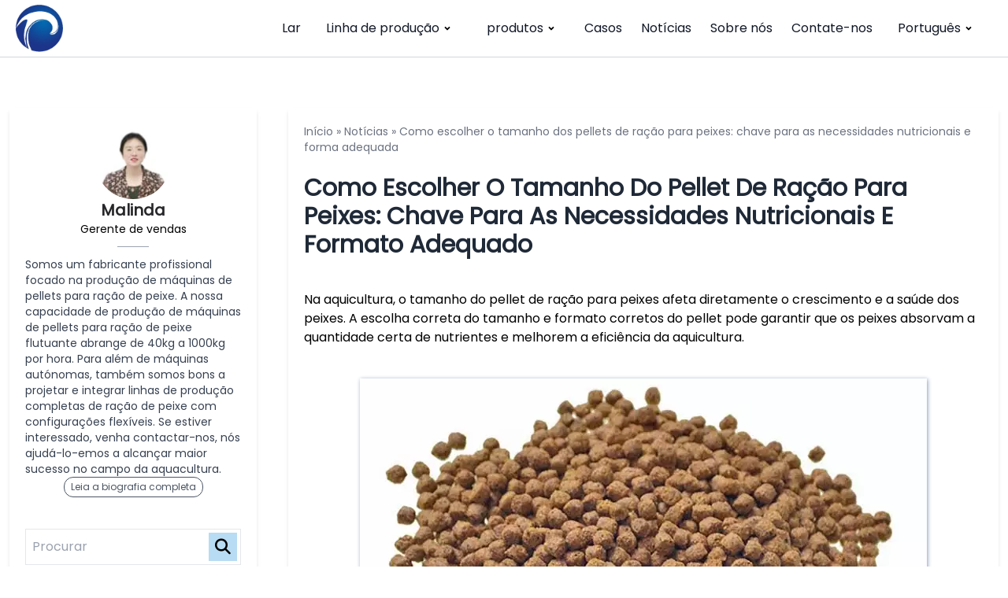

--- FILE ---
content_type: text/html; charset=UTF-8
request_url: https://fishfoodmachinery.com/pt/Info/how-to-choose-the-fish-feed-pellet-size/
body_size: 20603
content:
<!DOCTYPE html>  <html lang="pt-PT" prefix="og: https://ogp.me/ns#">    <head>      <meta charset="UTF-8">      <meta http-equiv="X-UA-Compatible" content="IE=edge">      <meta name="viewport" content="width=device-width, initial-scale=1.0">         <!-- Search Engine Optimization by Rank Math PRO - https://rankmath.com/ --> <title>Como escolher o tamanho do pellet de ração para peixes: chave para as necessidades nutricionais e o formato adequado - Máquina de pellets de ração para peixes</title> <meta name="description" content="Na aquicultura, o tamanho do pellet de ração para peixes afeta diretamente o crescimento e a saúde dos peixes. A escolha correta do tamanho e formato correto do pellet pode garantir que"/> <meta name="robots" content="follow, index, max-snippet:-1, max-video-preview:-1, max-image-preview:large"/> <link rel="canonical" href="https://fishfoodmachinery.com/pt/Info/how-to-choose-the-fish-feed-pellet-size/" /> <meta property="og:locale" content="pt_PT" /> <meta property="og:type" content="article" /> <meta property="og:title" content="Como escolher o tamanho do pellet de ração para peixes: chave para as necessidades nutricionais e o formato adequado - Máquina de pellets de ração para peixes" /> <meta property="og:description" content="Na aquicultura, o tamanho do pellet de ração para peixes afeta diretamente o crescimento e a saúde dos peixes. A escolha correta do tamanho e formato correto do pellet pode garantir que" /> <meta property="og:url" content="https://fishfoodmachinery.com/pt/Info/how-to-choose-the-fish-feed-pellet-size/" /> <meta property="og:site_name" content="Máquina de pellets de ração para peixes" /> <meta property="article:tag" content="pellet de ração para peixes" /> <meta property="article:tag" content="máquina flutuante de alimentação de peixes" /> <meta property="og:updated_time" content="2023-08-17T17:24:14+08:00" /> <meta property="og:image" content="https://fishfoodmachinery.com/wp-content/uploads/2023/08/fish-feed-pellet.webp" /> <meta property="og:image:secure_url" content="https://fishfoodmachinery.com/wp-content/uploads/2023/08/fish-feed-pellet.webp" /> <meta property="og:image:width" content="720" /> <meta property="og:image:height" content="540" /> <meta property="og:image:alt" content="pellet de ração para peixes" /> <meta property="og:image:type" content="image/webp" /> <meta property="article:published_time" content="2023-08-17T17:12:21+08:00" /> <meta property="article:modified_time" content="2023-08-17T17:24:14+08:00" /> <meta name="twitter:card" content="summary_large_image" /> <meta name="twitter:title" content="Como escolher o tamanho do pellet de ração para peixes: chave para as necessidades nutricionais e o formato adequado - Máquina de pellets de ração para peixes" /> <meta name="twitter:description" content="Na aquicultura, o tamanho do pellet de ração para peixes afeta diretamente o crescimento e a saúde dos peixes. A escolha correta do tamanho e formato correto do pellet pode garantir que" /> <meta name="twitter:image" content="https://fishfoodmachinery.com/wp-content/uploads/2023/08/fish-feed-pellet.webp" /> <script type="application/ld+json" class="rank-math-schema-pro">{
    "@context": "https:\/\/schema.org",
    "@graph": [
        {
            "@type": "Organization",
            "@id": "https:\/\/fishfoodmachinery.com\/pt\/#organization",
            "name": "M\u00e1quinas para alimentos para peixes",
            "url": "https:\/\/fishfoodmachinery.com",
            "logo": {
                "@type": "ImageObject",
                "@id": "https:\/\/fishfoodmachinery.com\/pt\/#logo",
                "url": "https:\/\/fishfoodmachinery.com\/wp-content\/uploads\/2022\/09\/cropped-taizy-favicon.png",
                "contentUrl": "https:\/\/fishfoodmachinery.com\/wp-content\/uploads\/2022\/09\/cropped-taizy-favicon.png",
                "caption": "Fish Feed Pellet Machine",
                "inLanguage": "pt-PT",
                "width": "512",
                "height": "512"
            }
        },
        {
            "@type": "WebSite",
            "@id": "https:\/\/fishfoodmachinery.com\/pt\/#website",
            "url": "https:\/\/fishfoodmachinery.com\/pt",
            "name": "M\u00e1quina de pellets de ra\u00e7\u00e3o para peixes",
            "publisher": {
                "@id": "https:\/\/fishfoodmachinery.com\/pt\/#organization"
            },
            "inLanguage": "pt-PT"
        },
        {
            "@type": "ImageObject",
            "@id": "https:\/\/fishfoodmachinery.com\/wp-content\/uploads\/2023\/08\/fish-feed-pellet.webp",
            "url": "https:\/\/fishfoodmachinery.com\/wp-content\/uploads\/2023\/08\/fish-feed-pellet.webp",
            "width": "720",
            "height": "540",
            "caption": "fish feed pellet",
            "inLanguage": "pt-PT"
        },
        {
            "@type": "BreadcrumbList",
            "@id": "https:\/\/fishfoodmachinery.com\/pt\/Info\/how-to-choose-the-fish-feed-pellet-size\/#breadcrumb",
            "itemListElement": [
                {
                    "@type": "ListItem",
                    "position": "1",
                    "item": {
                        "@id": "https:\/\/fishfoodmachinery.com",
                        "name": "Lar"
                    }
                },
                {
                    "@type": "ListItem",
                    "position": "2",
                    "item": {
                        "@id": "https:\/\/fishfoodmachinery.com\/pt\/info-center\/news\/",
                        "name": "Not\u00edcias"
                    }
                },
                {
                    "@type": "ListItem",
                    "position": "3",
                    "item": {
                        "@id": "https:\/\/fishfoodmachinery.com\/pt\/Info\/how-to-choose-the-fish-feed-pellet-size\/",
                        "name": "Como escolher o tamanho do pellet de ra\u00e7\u00e3o para peixes: chave para as necessidades nutricionais e formato adequado"
                    }
                }
            ]
        },
        {
            "@type": "WebPage",
            "@id": "https:\/\/fishfoodmachinery.com\/pt\/Info\/how-to-choose-the-fish-feed-pellet-size\/#webpage",
            "url": "https:\/\/fishfoodmachinery.com\/pt\/Info\/how-to-choose-the-fish-feed-pellet-size\/",
            "name": "Como escolher o tamanho do pellet de ra\u00e7\u00e3o para peixes: chave para as necessidades nutricionais e o formato adequado - M\u00e1quina de pellets de ra\u00e7\u00e3o para peixes",
            "datePublished": "2023-08-17T17:12:21+08:00",
            "dateModified": "2023-08-17T17:24:14+08:00",
            "isPartOf": {
                "@id": "https:\/\/fishfoodmachinery.com\/pt\/#website"
            },
            "primaryImageOfPage": {
                "@id": "https:\/\/fishfoodmachinery.com\/wp-content\/uploads\/2023\/08\/fish-feed-pellet.webp"
            },
            "inLanguage": "pt-PT",
            "breadcrumb": {
                "@id": "https:\/\/fishfoodmachinery.com\/pt\/Info\/how-to-choose-the-fish-feed-pellet-size\/#breadcrumb"
            }
        },
        {
            "@type": "Person",
            "@id": "https:\/\/fishfoodmachinery.com\/pt\/author\/adminmalinda\/",
            "name": "Malinda",
            "url": "https:\/\/fishfoodmachinery.com\/pt\/author\/adminmalinda\/",
            "image": {
                "@type": "ImageObject",
                "@id": "https:\/\/secure.gravatar.com\/avatar\/bd4f87cccf475e6d80da141bb9e4bd24953c84490acb5c3a0fbd05ecd9304db4?s=96&amp;d=mm&amp;r=g",
                "url": "https:\/\/secure.gravatar.com\/avatar\/bd4f87cccf475e6d80da141bb9e4bd24953c84490acb5c3a0fbd05ecd9304db4?s=96&amp;d=mm&amp;r=g",
                "caption": "Malinda",
                "inLanguage": "pt-PT"
            },
            "sameAs": [
                "https:\/\/fishfoodmachinery.com"
            ],
            "worksFor": {
                "@id": "https:\/\/fishfoodmachinery.com\/pt\/#organization"
            }
        },
        {
            "@type": "NewsArticle",
            "headline": "How To Choose Fish Feed Pellet Size: Key To Nutritional Needs And Proper Shape - Fish Feed Pellet Machine",
            "keywords": "fish feed pellet",
            "datePublished": "2023-08-17T17:12:21+08:00",
            "dateModified": "2023-08-17T17:24:14+08:00",
            "author": {
                "@id": "https:\/\/fishfoodmachinery.com\/pt\/author\/adminmalinda\/",
                "name": "Malinda"
            },
            "publisher": {
                "@id": "https:\/\/fishfoodmachinery.com\/pt\/#organization"
            },
            "description": "Na aquicultura, o tamanho do pellet de ra\u00e7\u00e3o para peixes afeta diretamente o crescimento e a sa\u00fade dos peixes. A escolha correta do tamanho e formato correto do pellet pode garantir que",
            "copyrightYear": "2023",
            "copyrightHolder": {
                "@id": "https:\/\/fishfoodmachinery.com\/pt\/#organization"
            },
            "name": "Como escolher o tamanho do pellet de ra\u00e7\u00e3o para peixes: chave para as necessidades nutricionais e o formato adequado - M\u00e1quina de pellets de ra\u00e7\u00e3o para peixes",
            "@id": "https:\/\/fishfoodmachinery.com\/pt\/Info\/how-to-choose-the-fish-feed-pellet-size\/#richSnippet",
            "isPartOf": {
                "@id": "https:\/\/fishfoodmachinery.com\/pt\/Info\/how-to-choose-the-fish-feed-pellet-size\/#webpage"
            },
            "image": {
                "@id": "https:\/\/fishfoodmachinery.com\/wp-content\/uploads\/2023\/08\/fish-feed-pellet.webp"
            },
            "inLanguage": "pt-PT",
            "mainEntityOfPage": {
                "@id": "https:\/\/fishfoodmachinery.com\/pt\/Info\/how-to-choose-the-fish-feed-pellet-size\/#webpage"
            }
        }
    ]
}</script> <!-- /Rank Math WordPress SEO plugin -->  <link rel='dns-prefetch' href='//stats.fishfoodmachinery.com' /> <link rel="alternate" title="oEmbed (JSON)" type="application/json+oembed" href="https://fishfoodmachinery.com/pt/wp-json/oembed/1.0/embed?url=https%3A%2F%2Ffishfoodmachinery.com%2Fpt%2FInfo%2Fhow-to-choose-the-fish-feed-pellet-size%2F" /> <link rel="alternate" title="oEmbed (XML)" type="text/xml+oembed" href="https://fishfoodmachinery.com/pt/wp-json/oembed/1.0/embed?url=https%3A%2F%2Ffishfoodmachinery.com%2Fpt%2FInfo%2Fhow-to-choose-the-fish-feed-pellet-size%2F&#038;format=xml" /> <style id='wp-img-auto-sizes-contain-inline-css'> img:is([sizes=auto i],[sizes^="auto," i]){contain-intrinsic-size:3000px 1500px} /*# sourceURL=wp-img-auto-sizes-contain-inline-css */ </style>  <style id='wp-emoji-styles-inline-css'>  	img.wp-smiley, img.emoji { 		display: inline !important; 		border: none !important; 		box-shadow: none !important; 		height: 1em !important; 		width: 1em !important; 		margin: 0 0.07em !important; 		vertical-align: -0.1em !important; 		background: none !important; 		padding: 0 !important; 	} /*# sourceURL=wp-emoji-styles-inline-css */ </style> <link rel='stylesheet' id='wp-block-library-css' href='https://fishfoodmachinery.com/wp-includes/css/dist/block-library/style.min.css?ver=6.9' media='all' /> <style id='wp-block-gallery-inline-css'> .blocks-gallery-grid:not(.has-nested-images),.wp-block-gallery:not(.has-nested-images){display:flex;flex-wrap:wrap;list-style-type:none;margin:0;padding:0}.blocks-gallery-grid:not(.has-nested-images) .blocks-gallery-image,.blocks-gallery-grid:not(.has-nested-images) .blocks-gallery-item,.wp-block-gallery:not(.has-nested-images) .blocks-gallery-image,.wp-block-gallery:not(.has-nested-images) .blocks-gallery-item{display:flex;flex-direction:column;flex-grow:1;justify-content:center;margin:0 1em 1em 0;position:relative;width:calc(50% - 1em)}.blocks-gallery-grid:not(.has-nested-images) .blocks-gallery-image:nth-of-type(2n),.blocks-gallery-grid:not(.has-nested-images) .blocks-gallery-item:nth-of-type(2n),.wp-block-gallery:not(.has-nested-images) .blocks-gallery-image:nth-of-type(2n),.wp-block-gallery:not(.has-nested-images) .blocks-gallery-item:nth-of-type(2n){margin-right:0}.blocks-gallery-grid:not(.has-nested-images) .blocks-gallery-image figure,.blocks-gallery-grid:not(.has-nested-images) .blocks-gallery-item figure,.wp-block-gallery:not(.has-nested-images) .blocks-gallery-image figure,.wp-block-gallery:not(.has-nested-images) .blocks-gallery-item figure{align-items:flex-end;display:flex;height:100%;justify-content:flex-start;margin:0}.blocks-gallery-grid:not(.has-nested-images) .blocks-gallery-image img,.blocks-gallery-grid:not(.has-nested-images) .blocks-gallery-item img,.wp-block-gallery:not(.has-nested-images) .blocks-gallery-image img,.wp-block-gallery:not(.has-nested-images) .blocks-gallery-item img{display:block;height:auto;max-width:100%;width:auto}.blocks-gallery-grid:not(.has-nested-images) .blocks-gallery-image figcaption,.blocks-gallery-grid:not(.has-nested-images) .blocks-gallery-item figcaption,.wp-block-gallery:not(.has-nested-images) .blocks-gallery-image figcaption,.wp-block-gallery:not(.has-nested-images) .blocks-gallery-item figcaption{background:linear-gradient(0deg,#000000b3,#0000004d 70%,#0000);bottom:0;box-sizing:border-box;color:#fff;font-size:.8em;margin:0;max-height:100%;overflow:auto;padding:3em .77em .7em;position:absolute;text-align:center;width:100%;z-index:2}.blocks-gallery-grid:not(.has-nested-images) .blocks-gallery-image figcaption img,.blocks-gallery-grid:not(.has-nested-images) .blocks-gallery-item figcaption img,.wp-block-gallery:not(.has-nested-images) .blocks-gallery-image figcaption img,.wp-block-gallery:not(.has-nested-images) .blocks-gallery-item figcaption img{display:inline}.blocks-gallery-grid:not(.has-nested-images) figcaption,.wp-block-gallery:not(.has-nested-images) figcaption{flex-grow:1}.blocks-gallery-grid:not(.has-nested-images).is-cropped .blocks-gallery-image a,.blocks-gallery-grid:not(.has-nested-images).is-cropped .blocks-gallery-image img,.blocks-gallery-grid:not(.has-nested-images).is-cropped .blocks-gallery-item a,.blocks-gallery-grid:not(.has-nested-images).is-cropped .blocks-gallery-item img,.wp-block-gallery:not(.has-nested-images).is-cropped .blocks-gallery-image a,.wp-block-gallery:not(.has-nested-images).is-cropped .blocks-gallery-image img,.wp-block-gallery:not(.has-nested-images).is-cropped .blocks-gallery-item a,.wp-block-gallery:not(.has-nested-images).is-cropped .blocks-gallery-item img{flex:1;height:100%;object-fit:cover;width:100%}.blocks-gallery-grid:not(.has-nested-images).columns-1 .blocks-gallery-image,.blocks-gallery-grid:not(.has-nested-images).columns-1 .blocks-gallery-item,.wp-block-gallery:not(.has-nested-images).columns-1 .blocks-gallery-image,.wp-block-gallery:not(.has-nested-images).columns-1 .blocks-gallery-item{margin-right:0;width:100%}@media (min-width:600px){.blocks-gallery-grid:not(.has-nested-images).columns-3 .blocks-gallery-image,.blocks-gallery-grid:not(.has-nested-images).columns-3 .blocks-gallery-item,.wp-block-gallery:not(.has-nested-images).columns-3 .blocks-gallery-image,.wp-block-gallery:not(.has-nested-images).columns-3 .blocks-gallery-item{margin-right:1em;width:calc(33.33333% - .66667em)}.blocks-gallery-grid:not(.has-nested-images).columns-4 .blocks-gallery-image,.blocks-gallery-grid:not(.has-nested-images).columns-4 .blocks-gallery-item,.wp-block-gallery:not(.has-nested-images).columns-4 .blocks-gallery-image,.wp-block-gallery:not(.has-nested-images).columns-4 .blocks-gallery-item{margin-right:1em;width:calc(25% - .75em)}.blocks-gallery-grid:not(.has-nested-images).columns-5 .blocks-gallery-image,.blocks-gallery-grid:not(.has-nested-images).columns-5 .blocks-gallery-item,.wp-block-gallery:not(.has-nested-images).columns-5 .blocks-gallery-image,.wp-block-gallery:not(.has-nested-images).columns-5 .blocks-gallery-item{margin-right:1em;width:calc(20% - .8em)}.blocks-gallery-grid:not(.has-nested-images).columns-6 .blocks-gallery-image,.blocks-gallery-grid:not(.has-nested-images).columns-6 .blocks-gallery-item,.wp-block-gallery:not(.has-nested-images).columns-6 .blocks-gallery-image,.wp-block-gallery:not(.has-nested-images).columns-6 .blocks-gallery-item{margin-right:1em;width:calc(16.66667% - .83333em)}.blocks-gallery-grid:not(.has-nested-images).columns-7 .blocks-gallery-image,.blocks-gallery-grid:not(.has-nested-images).columns-7 .blocks-gallery-item,.wp-block-gallery:not(.has-nested-images).columns-7 .blocks-gallery-image,.wp-block-gallery:not(.has-nested-images).columns-7 .blocks-gallery-item{margin-right:1em;width:calc(14.28571% - .85714em)}.blocks-gallery-grid:not(.has-nested-images).columns-8 .blocks-gallery-image,.blocks-gallery-grid:not(.has-nested-images).columns-8 .blocks-gallery-item,.wp-block-gallery:not(.has-nested-images).columns-8 .blocks-gallery-image,.wp-block-gallery:not(.has-nested-images).columns-8 .blocks-gallery-item{margin-right:1em;width:calc(12.5% - .875em)}.blocks-gallery-grid:not(.has-nested-images).columns-1 .blocks-gallery-image:nth-of-type(1n),.blocks-gallery-grid:not(.has-nested-images).columns-1 .blocks-gallery-item:nth-of-type(1n),.blocks-gallery-grid:not(.has-nested-images).columns-2 .blocks-gallery-image:nth-of-type(2n),.blocks-gallery-grid:not(.has-nested-images).columns-2 .blocks-gallery-item:nth-of-type(2n),.blocks-gallery-grid:not(.has-nested-images).columns-3 .blocks-gallery-image:nth-of-type(3n),.blocks-gallery-grid:not(.has-nested-images).columns-3 .blocks-gallery-item:nth-of-type(3n),.blocks-gallery-grid:not(.has-nested-images).columns-4 .blocks-gallery-image:nth-of-type(4n),.blocks-gallery-grid:not(.has-nested-images).columns-4 .blocks-gallery-item:nth-of-type(4n),.blocks-gallery-grid:not(.has-nested-images).columns-5 .blocks-gallery-image:nth-of-type(5n),.blocks-gallery-grid:not(.has-nested-images).columns-5 .blocks-gallery-item:nth-of-type(5n),.blocks-gallery-grid:not(.has-nested-images).columns-6 .blocks-gallery-image:nth-of-type(6n),.blocks-gallery-grid:not(.has-nested-images).columns-6 .blocks-gallery-item:nth-of-type(6n),.blocks-gallery-grid:not(.has-nested-images).columns-7 .blocks-gallery-image:nth-of-type(7n),.blocks-gallery-grid:not(.has-nested-images).columns-7 .blocks-gallery-item:nth-of-type(7n),.blocks-gallery-grid:not(.has-nested-images).columns-8 .blocks-gallery-image:nth-of-type(8n),.blocks-gallery-grid:not(.has-nested-images).columns-8 .blocks-gallery-item:nth-of-type(8n),.wp-block-gallery:not(.has-nested-images).columns-1 .blocks-gallery-image:nth-of-type(1n),.wp-block-gallery:not(.has-nested-images).columns-1 .blocks-gallery-item:nth-of-type(1n),.wp-block-gallery:not(.has-nested-images).columns-2 .blocks-gallery-image:nth-of-type(2n),.wp-block-gallery:not(.has-nested-images).columns-2 .blocks-gallery-item:nth-of-type(2n),.wp-block-gallery:not(.has-nested-images).columns-3 .blocks-gallery-image:nth-of-type(3n),.wp-block-gallery:not(.has-nested-images).columns-3 .blocks-gallery-item:nth-of-type(3n),.wp-block-gallery:not(.has-nested-images).columns-4 .blocks-gallery-image:nth-of-type(4n),.wp-block-gallery:not(.has-nested-images).columns-4 .blocks-gallery-item:nth-of-type(4n),.wp-block-gallery:not(.has-nested-images).columns-5 .blocks-gallery-image:nth-of-type(5n),.wp-block-gallery:not(.has-nested-images).columns-5 .blocks-gallery-item:nth-of-type(5n),.wp-block-gallery:not(.has-nested-images).columns-6 .blocks-gallery-image:nth-of-type(6n),.wp-block-gallery:not(.has-nested-images).columns-6 .blocks-gallery-item:nth-of-type(6n),.wp-block-gallery:not(.has-nested-images).columns-7 .blocks-gallery-image:nth-of-type(7n),.wp-block-gallery:not(.has-nested-images).columns-7 .blocks-gallery-item:nth-of-type(7n),.wp-block-gallery:not(.has-nested-images).columns-8 .blocks-gallery-image:nth-of-type(8n),.wp-block-gallery:not(.has-nested-images).columns-8 .blocks-gallery-item:nth-of-type(8n){margin-right:0}}.blocks-gallery-grid:not(.has-nested-images) .blocks-gallery-image:last-child,.blocks-gallery-grid:not(.has-nested-images) .blocks-gallery-item:last-child,.wp-block-gallery:not(.has-nested-images) .blocks-gallery-image:last-child,.wp-block-gallery:not(.has-nested-images) .blocks-gallery-item:last-child{margin-right:0}.blocks-gallery-grid:not(.has-nested-images).alignleft,.blocks-gallery-grid:not(.has-nested-images).alignright,.wp-block-gallery:not(.has-nested-images).alignleft,.wp-block-gallery:not(.has-nested-images).alignright{max-width:420px;width:100%}.blocks-gallery-grid:not(.has-nested-images).aligncenter .blocks-gallery-item figure,.wp-block-gallery:not(.has-nested-images).aligncenter .blocks-gallery-item figure{justify-content:center}.wp-block-gallery:not(.is-cropped) .blocks-gallery-item{align-self:flex-start}figure.wp-block-gallery.has-nested-images{align-items:normal}.wp-block-gallery.has-nested-images figure.wp-block-image:not(#individual-image){margin:0;width:calc(50% - var(--wp--style--unstable-gallery-gap, 16px)/2)}.wp-block-gallery.has-nested-images figure.wp-block-image{box-sizing:border-box;display:flex;flex-direction:column;flex-grow:1;justify-content:center;max-width:100%;position:relative}.wp-block-gallery.has-nested-images figure.wp-block-image>a,.wp-block-gallery.has-nested-images figure.wp-block-image>div{flex-direction:column;flex-grow:1;margin:0}.wp-block-gallery.has-nested-images figure.wp-block-image img{display:block;height:auto;max-width:100%!important;width:auto}.wp-block-gallery.has-nested-images figure.wp-block-image figcaption,.wp-block-gallery.has-nested-images figure.wp-block-image:has(figcaption):before{bottom:0;left:0;max-height:100%;position:absolute;right:0}.wp-block-gallery.has-nested-images figure.wp-block-image:has(figcaption):before{backdrop-filter:blur(3px);content:"";height:100%;-webkit-mask-image:linear-gradient(0deg,#000 20%,#0000);mask-image:linear-gradient(0deg,#000 20%,#0000);max-height:40%;pointer-events:none}.wp-block-gallery.has-nested-images figure.wp-block-image figcaption{box-sizing:border-box;color:#fff;font-size:13px;margin:0;overflow:auto;padding:1em;text-align:center;text-shadow:0 0 1.5px #000}.wp-block-gallery.has-nested-images figure.wp-block-image figcaption::-webkit-scrollbar{height:12px;width:12px}.wp-block-gallery.has-nested-images figure.wp-block-image figcaption::-webkit-scrollbar-track{background-color:initial}.wp-block-gallery.has-nested-images figure.wp-block-image figcaption::-webkit-scrollbar-thumb{background-clip:padding-box;background-color:initial;border:3px solid #0000;border-radius:8px}.wp-block-gallery.has-nested-images figure.wp-block-image figcaption:focus-within::-webkit-scrollbar-thumb,.wp-block-gallery.has-nested-images figure.wp-block-image figcaption:focus::-webkit-scrollbar-thumb,.wp-block-gallery.has-nested-images figure.wp-block-image figcaption:hover::-webkit-scrollbar-thumb{background-color:#fffc}.wp-block-gallery.has-nested-images figure.wp-block-image figcaption{scrollbar-color:#0000 #0000;scrollbar-gutter:stable both-edges;scrollbar-width:thin}.wp-block-gallery.has-nested-images figure.wp-block-image figcaption:focus,.wp-block-gallery.has-nested-images figure.wp-block-image figcaption:focus-within,.wp-block-gallery.has-nested-images figure.wp-block-image figcaption:hover{scrollbar-color:#fffc #0000}.wp-block-gallery.has-nested-images figure.wp-block-image figcaption{will-change:transform}@media (hover:none){.wp-block-gallery.has-nested-images figure.wp-block-image figcaption{scrollbar-color:#fffc #0000}}.wp-block-gallery.has-nested-images figure.wp-block-image figcaption{background:linear-gradient(0deg,#0006,#0000)}.wp-block-gallery.has-nested-images figure.wp-block-image figcaption img{display:inline}.wp-block-gallery.has-nested-images figure.wp-block-image figcaption a{color:inherit}.wp-block-gallery.has-nested-images figure.wp-block-image.has-custom-border img{box-sizing:border-box}.wp-block-gallery.has-nested-images figure.wp-block-image.has-custom-border>a,.wp-block-gallery.has-nested-images figure.wp-block-image.has-custom-border>div,.wp-block-gallery.has-nested-images figure.wp-block-image.is-style-rounded>a,.wp-block-gallery.has-nested-images figure.wp-block-image.is-style-rounded>div{flex:1 1 auto}.wp-block-gallery.has-nested-images figure.wp-block-image.has-custom-border figcaption,.wp-block-gallery.has-nested-images figure.wp-block-image.is-style-rounded figcaption{background:none;color:inherit;flex:initial;margin:0;padding:10px 10px 9px;position:relative;text-shadow:none}.wp-block-gallery.has-nested-images figure.wp-block-image.has-custom-border:before,.wp-block-gallery.has-nested-images figure.wp-block-image.is-style-rounded:before{content:none}.wp-block-gallery.has-nested-images figcaption{flex-basis:100%;flex-grow:1;text-align:center}.wp-block-gallery.has-nested-images:not(.is-cropped) figure.wp-block-image:not(#individual-image){margin-bottom:auto;margin-top:0}.wp-block-gallery.has-nested-images.is-cropped figure.wp-block-image:not(#individual-image){align-self:inherit}.wp-block-gallery.has-nested-images.is-cropped figure.wp-block-image:not(#individual-image)>a,.wp-block-gallery.has-nested-images.is-cropped figure.wp-block-image:not(#individual-image)>div:not(.components-drop-zone){display:flex}.wp-block-gallery.has-nested-images.is-cropped figure.wp-block-image:not(#individual-image) a,.wp-block-gallery.has-nested-images.is-cropped figure.wp-block-image:not(#individual-image) img{flex:1 0 0%;height:100%;object-fit:cover;width:100%}.wp-block-gallery.has-nested-images.columns-1 figure.wp-block-image:not(#individual-image){width:100%}@media (min-width:600px){.wp-block-gallery.has-nested-images.columns-3 figure.wp-block-image:not(#individual-image){width:calc(33.33333% - var(--wp--style--unstable-gallery-gap, 16px)*.66667)}.wp-block-gallery.has-nested-images.columns-4 figure.wp-block-image:not(#individual-image){width:calc(25% - var(--wp--style--unstable-gallery-gap, 16px)*.75)}.wp-block-gallery.has-nested-images.columns-5 figure.wp-block-image:not(#individual-image){width:calc(20% - var(--wp--style--unstable-gallery-gap, 16px)*.8)}.wp-block-gallery.has-nested-images.columns-6 figure.wp-block-image:not(#individual-image){width:calc(16.66667% - var(--wp--style--unstable-gallery-gap, 16px)*.83333)}.wp-block-gallery.has-nested-images.columns-7 figure.wp-block-image:not(#individual-image){width:calc(14.28571% - var(--wp--style--unstable-gallery-gap, 16px)*.85714)}.wp-block-gallery.has-nested-images.columns-8 figure.wp-block-image:not(#individual-image){width:calc(12.5% - var(--wp--style--unstable-gallery-gap, 16px)*.875)}.wp-block-gallery.has-nested-images.columns-default figure.wp-block-image:not(#individual-image){width:calc(33.33% - var(--wp--style--unstable-gallery-gap, 16px)*.66667)}.wp-block-gallery.has-nested-images.columns-default figure.wp-block-image:not(#individual-image):first-child:nth-last-child(2),.wp-block-gallery.has-nested-images.columns-default figure.wp-block-image:not(#individual-image):first-child:nth-last-child(2)~figure.wp-block-image:not(#individual-image){width:calc(50% - var(--wp--style--unstable-gallery-gap, 16px)*.5)}.wp-block-gallery.has-nested-images.columns-default figure.wp-block-image:not(#individual-image):first-child:last-child{width:100%}}.wp-block-gallery.has-nested-images.alignleft,.wp-block-gallery.has-nested-images.alignright{max-width:420px;width:100%}.wp-block-gallery.has-nested-images.aligncenter{justify-content:center} /*# sourceURL=https://fishfoodmachinery.com/wp-includes/blocks/gallery/style.min.css */ </style> <style id='wp-block-gallery-theme-inline-css'> .blocks-gallery-caption{color:#555;font-size:13px;text-align:center}.is-dark-theme .blocks-gallery-caption{color:#ffffffa6} /*# sourceURL=https://fishfoodmachinery.com/wp-includes/blocks/gallery/theme.min.css */ </style> <style id='wp-block-heading-inline-css'> h1:where(.wp-block-heading).has-background,h2:where(.wp-block-heading).has-background,h3:where(.wp-block-heading).has-background,h4:where(.wp-block-heading).has-background,h5:where(.wp-block-heading).has-background,h6:where(.wp-block-heading).has-background{padding:1.25em 2.375em}h1.has-text-align-left[style*=writing-mode]:where([style*=vertical-lr]),h1.has-text-align-right[style*=writing-mode]:where([style*=vertical-rl]),h2.has-text-align-left[style*=writing-mode]:where([style*=vertical-lr]),h2.has-text-align-right[style*=writing-mode]:where([style*=vertical-rl]),h3.has-text-align-left[style*=writing-mode]:where([style*=vertical-lr]),h3.has-text-align-right[style*=writing-mode]:where([style*=vertical-rl]),h4.has-text-align-left[style*=writing-mode]:where([style*=vertical-lr]),h4.has-text-align-right[style*=writing-mode]:where([style*=vertical-rl]),h5.has-text-align-left[style*=writing-mode]:where([style*=vertical-lr]),h5.has-text-align-right[style*=writing-mode]:where([style*=vertical-rl]),h6.has-text-align-left[style*=writing-mode]:where([style*=vertical-lr]),h6.has-text-align-right[style*=writing-mode]:where([style*=vertical-rl]){rotate:180deg} /*# sourceURL=https://fishfoodmachinery.com/wp-includes/blocks/heading/style.min.css */ </style> <style id='wp-block-image-inline-css'> .wp-block-image>a,.wp-block-image>figure>a{display:inline-block}.wp-block-image img{box-sizing:border-box;height:auto;max-width:100%;vertical-align:bottom}@media not (prefers-reduced-motion){.wp-block-image img.hide{visibility:hidden}.wp-block-image img.show{animation:show-content-image .4s}}.wp-block-image[style*=border-radius] img,.wp-block-image[style*=border-radius]>a{border-radius:inherit}.wp-block-image.has-custom-border img{box-sizing:border-box}.wp-block-image.aligncenter{text-align:center}.wp-block-image.alignfull>a,.wp-block-image.alignwide>a{width:100%}.wp-block-image.alignfull img,.wp-block-image.alignwide img{height:auto;width:100%}.wp-block-image .aligncenter,.wp-block-image .alignleft,.wp-block-image .alignright,.wp-block-image.aligncenter,.wp-block-image.alignleft,.wp-block-image.alignright{display:table}.wp-block-image .aligncenter>figcaption,.wp-block-image .alignleft>figcaption,.wp-block-image .alignright>figcaption,.wp-block-image.aligncenter>figcaption,.wp-block-image.alignleft>figcaption,.wp-block-image.alignright>figcaption{caption-side:bottom;display:table-caption}.wp-block-image .alignleft{float:left;margin:.5em 1em .5em 0}.wp-block-image .alignright{float:right;margin:.5em 0 .5em 1em}.wp-block-image .aligncenter{margin-left:auto;margin-right:auto}.wp-block-image :where(figcaption){margin-bottom:1em;margin-top:.5em}.wp-block-image.is-style-circle-mask img{border-radius:9999px}@supports ((-webkit-mask-image:none) or (mask-image:none)) or (-webkit-mask-image:none){.wp-block-image.is-style-circle-mask img{border-radius:0;-webkit-mask-image:url('data:image/svg+xml;utf8,<svg viewBox="0 0 100 100" xmlns="http://www.w3.org/2000/svg"><circle cx="50" cy="50" r="50"/></svg>');mask-image:url('data:image/svg+xml;utf8,<svg viewBox="0 0 100 100" xmlns="http://www.w3.org/2000/svg"><circle cx="50" cy="50" r="50"/></svg>');mask-mode:alpha;-webkit-mask-position:center;mask-position:center;-webkit-mask-repeat:no-repeat;mask-repeat:no-repeat;-webkit-mask-size:contain;mask-size:contain}}:root :where(.wp-block-image.is-style-rounded img,.wp-block-image .is-style-rounded img){border-radius:9999px}.wp-block-image figure{margin:0}.wp-lightbox-container{display:flex;flex-direction:column;position:relative}.wp-lightbox-container img{cursor:zoom-in}.wp-lightbox-container img:hover+button{opacity:1}.wp-lightbox-container button{align-items:center;backdrop-filter:blur(16px) saturate(180%);background-color:#5a5a5a40;border:none;border-radius:4px;cursor:zoom-in;display:flex;height:20px;justify-content:center;opacity:0;padding:0;position:absolute;right:16px;text-align:center;top:16px;width:20px;z-index:100}@media not (prefers-reduced-motion){.wp-lightbox-container button{transition:opacity .2s ease}}.wp-lightbox-container button:focus-visible{outline:3px auto #5a5a5a40;outline:3px auto -webkit-focus-ring-color;outline-offset:3px}.wp-lightbox-container button:hover{cursor:pointer;opacity:1}.wp-lightbox-container button:focus{opacity:1}.wp-lightbox-container button:focus,.wp-lightbox-container button:hover,.wp-lightbox-container button:not(:hover):not(:active):not(.has-background){background-color:#5a5a5a40;border:none}.wp-lightbox-overlay{box-sizing:border-box;cursor:zoom-out;height:100vh;left:0;overflow:hidden;position:fixed;top:0;visibility:hidden;width:100%;z-index:100000}.wp-lightbox-overlay .close-button{align-items:center;cursor:pointer;display:flex;justify-content:center;min-height:40px;min-width:40px;padding:0;position:absolute;right:calc(env(safe-area-inset-right) + 16px);top:calc(env(safe-area-inset-top) + 16px);z-index:5000000}.wp-lightbox-overlay .close-button:focus,.wp-lightbox-overlay .close-button:hover,.wp-lightbox-overlay .close-button:not(:hover):not(:active):not(.has-background){background:none;border:none}.wp-lightbox-overlay .lightbox-image-container{height:var(--wp--lightbox-container-height);left:50%;overflow:hidden;position:absolute;top:50%;transform:translate(-50%,-50%);transform-origin:top left;width:var(--wp--lightbox-container-width);z-index:9999999999}.wp-lightbox-overlay .wp-block-image{align-items:center;box-sizing:border-box;display:flex;height:100%;justify-content:center;margin:0;position:relative;transform-origin:0 0;width:100%;z-index:3000000}.wp-lightbox-overlay .wp-block-image img{height:var(--wp--lightbox-image-height);min-height:var(--wp--lightbox-image-height);min-width:var(--wp--lightbox-image-width);width:var(--wp--lightbox-image-width)}.wp-lightbox-overlay .wp-block-image figcaption{display:none}.wp-lightbox-overlay button{background:none;border:none}.wp-lightbox-overlay .scrim{background-color:#fff;height:100%;opacity:.9;position:absolute;width:100%;z-index:2000000}.wp-lightbox-overlay.active{visibility:visible}@media not (prefers-reduced-motion){.wp-lightbox-overlay.active{animation:turn-on-visibility .25s both}.wp-lightbox-overlay.active img{animation:turn-on-visibility .35s both}.wp-lightbox-overlay.show-closing-animation:not(.active){animation:turn-off-visibility .35s both}.wp-lightbox-overlay.show-closing-animation:not(.active) img{animation:turn-off-visibility .25s both}.wp-lightbox-overlay.zoom.active{animation:none;opacity:1;visibility:visible}.wp-lightbox-overlay.zoom.active .lightbox-image-container{animation:lightbox-zoom-in .4s}.wp-lightbox-overlay.zoom.active .lightbox-image-container img{animation:none}.wp-lightbox-overlay.zoom.active .scrim{animation:turn-on-visibility .4s forwards}.wp-lightbox-overlay.zoom.show-closing-animation:not(.active){animation:none}.wp-lightbox-overlay.zoom.show-closing-animation:not(.active) .lightbox-image-container{animation:lightbox-zoom-out .4s}.wp-lightbox-overlay.zoom.show-closing-animation:not(.active) .lightbox-image-container img{animation:none}.wp-lightbox-overlay.zoom.show-closing-animation:not(.active) .scrim{animation:turn-off-visibility .4s forwards}}@keyframes show-content-image{0%{visibility:hidden}99%{visibility:hidden}to{visibility:visible}}@keyframes turn-on-visibility{0%{opacity:0}to{opacity:1}}@keyframes turn-off-visibility{0%{opacity:1;visibility:visible}99%{opacity:0;visibility:visible}to{opacity:0;visibility:hidden}}@keyframes lightbox-zoom-in{0%{transform:translate(calc((-100vw + var(--wp--lightbox-scrollbar-width))/2 + var(--wp--lightbox-initial-left-position)),calc(-50vh + var(--wp--lightbox-initial-top-position))) scale(var(--wp--lightbox-scale))}to{transform:translate(-50%,-50%) scale(1)}}@keyframes lightbox-zoom-out{0%{transform:translate(-50%,-50%) scale(1);visibility:visible}99%{visibility:visible}to{transform:translate(calc((-100vw + var(--wp--lightbox-scrollbar-width))/2 + var(--wp--lightbox-initial-left-position)),calc(-50vh + var(--wp--lightbox-initial-top-position))) scale(var(--wp--lightbox-scale));visibility:hidden}} /*# sourceURL=https://fishfoodmachinery.com/wp-includes/blocks/image/style.min.css */ </style> <style id='wp-block-image-theme-inline-css'> :root :where(.wp-block-image figcaption){color:#555;font-size:13px;text-align:center}.is-dark-theme :root :where(.wp-block-image figcaption){color:#ffffffa6}.wp-block-image{margin:0 0 1em} /*# sourceURL=https://fishfoodmachinery.com/wp-includes/blocks/image/theme.min.css */ </style> <style id='wp-block-group-inline-css'> .wp-block-group{box-sizing:border-box}:where(.wp-block-group.wp-block-group-is-layout-constrained){position:relative} /*# sourceURL=https://fishfoodmachinery.com/wp-includes/blocks/group/style.min.css */ </style> <style id='wp-block-group-theme-inline-css'> :where(.wp-block-group.has-background){padding:1.25em 2.375em} /*# sourceURL=https://fishfoodmachinery.com/wp-includes/blocks/group/theme.min.css */ </style> <style id='wp-block-paragraph-inline-css'> .is-small-text{font-size:.875em}.is-regular-text{font-size:1em}.is-large-text{font-size:2.25em}.is-larger-text{font-size:3em}.has-drop-cap:not(:focus):first-letter{float:left;font-size:8.4em;font-style:normal;font-weight:100;line-height:.68;margin:.05em .1em 0 0;text-transform:uppercase}body.rtl .has-drop-cap:not(:focus):first-letter{float:none;margin-left:.1em}p.has-drop-cap.has-background{overflow:hidden}:root :where(p.has-background){padding:1.25em 2.375em}:where(p.has-text-color:not(.has-link-color)) a{color:inherit}p.has-text-align-left[style*="writing-mode:vertical-lr"],p.has-text-align-right[style*="writing-mode:vertical-rl"]{rotate:180deg} /*# sourceURL=https://fishfoodmachinery.com/wp-includes/blocks/paragraph/style.min.css */ </style> <style id='global-styles-inline-css'> :root{--wp--preset--aspect-ratio--square: 1;--wp--preset--aspect-ratio--4-3: 4/3;--wp--preset--aspect-ratio--3-4: 3/4;--wp--preset--aspect-ratio--3-2: 3/2;--wp--preset--aspect-ratio--2-3: 2/3;--wp--preset--aspect-ratio--16-9: 16/9;--wp--preset--aspect-ratio--9-16: 9/16;--wp--preset--color--black: #000000;--wp--preset--color--cyan-bluish-gray: #abb8c3;--wp--preset--color--white: #ffffff;--wp--preset--color--pale-pink: #f78da7;--wp--preset--color--vivid-red: #cf2e2e;--wp--preset--color--luminous-vivid-orange: #ff6900;--wp--preset--color--luminous-vivid-amber: #fcb900;--wp--preset--color--light-green-cyan: #7bdcb5;--wp--preset--color--vivid-green-cyan: #00d084;--wp--preset--color--pale-cyan-blue: #8ed1fc;--wp--preset--color--vivid-cyan-blue: #0693e3;--wp--preset--color--vivid-purple: #9b51e0;--wp--preset--gradient--vivid-cyan-blue-to-vivid-purple: linear-gradient(135deg,rgb(6,147,227) 0%,rgb(155,81,224) 100%);--wp--preset--gradient--light-green-cyan-to-vivid-green-cyan: linear-gradient(135deg,rgb(122,220,180) 0%,rgb(0,208,130) 100%);--wp--preset--gradient--luminous-vivid-amber-to-luminous-vivid-orange: linear-gradient(135deg,rgb(252,185,0) 0%,rgb(255,105,0) 100%);--wp--preset--gradient--luminous-vivid-orange-to-vivid-red: linear-gradient(135deg,rgb(255,105,0) 0%,rgb(207,46,46) 100%);--wp--preset--gradient--very-light-gray-to-cyan-bluish-gray: linear-gradient(135deg,rgb(238,238,238) 0%,rgb(169,184,195) 100%);--wp--preset--gradient--cool-to-warm-spectrum: linear-gradient(135deg,rgb(74,234,220) 0%,rgb(151,120,209) 20%,rgb(207,42,186) 40%,rgb(238,44,130) 60%,rgb(251,105,98) 80%,rgb(254,248,76) 100%);--wp--preset--gradient--blush-light-purple: linear-gradient(135deg,rgb(255,206,236) 0%,rgb(152,150,240) 100%);--wp--preset--gradient--blush-bordeaux: linear-gradient(135deg,rgb(254,205,165) 0%,rgb(254,45,45) 50%,rgb(107,0,62) 100%);--wp--preset--gradient--luminous-dusk: linear-gradient(135deg,rgb(255,203,112) 0%,rgb(199,81,192) 50%,rgb(65,88,208) 100%);--wp--preset--gradient--pale-ocean: linear-gradient(135deg,rgb(255,245,203) 0%,rgb(182,227,212) 50%,rgb(51,167,181) 100%);--wp--preset--gradient--electric-grass: linear-gradient(135deg,rgb(202,248,128) 0%,rgb(113,206,126) 100%);--wp--preset--gradient--midnight: linear-gradient(135deg,rgb(2,3,129) 0%,rgb(40,116,252) 100%);--wp--preset--font-size--small: 13px;--wp--preset--font-size--medium: 20px;--wp--preset--font-size--large: 36px;--wp--preset--font-size--x-large: 42px;--wp--preset--spacing--20: 0.44rem;--wp--preset--spacing--30: 0.67rem;--wp--preset--spacing--40: 1rem;--wp--preset--spacing--50: 1.5rem;--wp--preset--spacing--60: 2.25rem;--wp--preset--spacing--70: 3.38rem;--wp--preset--spacing--80: 5.06rem;--wp--preset--shadow--natural: 6px 6px 9px rgba(0, 0, 0, 0.2);--wp--preset--shadow--deep: 12px 12px 50px rgba(0, 0, 0, 0.4);--wp--preset--shadow--sharp: 6px 6px 0px rgba(0, 0, 0, 0.2);--wp--preset--shadow--outlined: 6px 6px 0px -3px rgb(255, 255, 255), 6px 6px rgb(0, 0, 0);--wp--preset--shadow--crisp: 6px 6px 0px rgb(0, 0, 0);}:where(.is-layout-flex){gap: 0.5em;}:where(.is-layout-grid){gap: 0.5em;}body .is-layout-flex{display: flex;}.is-layout-flex{flex-wrap: wrap;align-items: center;}.is-layout-flex > :is(*, div){margin: 0;}body .is-layout-grid{display: grid;}.is-layout-grid > :is(*, div){margin: 0;}:where(.wp-block-columns.is-layout-flex){gap: 2em;}:where(.wp-block-columns.is-layout-grid){gap: 2em;}:where(.wp-block-post-template.is-layout-flex){gap: 1.25em;}:where(.wp-block-post-template.is-layout-grid){gap: 1.25em;}.has-black-color{color: var(--wp--preset--color--black) !important;}.has-cyan-bluish-gray-color{color: var(--wp--preset--color--cyan-bluish-gray) !important;}.has-white-color{color: var(--wp--preset--color--white) !important;}.has-pale-pink-color{color: var(--wp--preset--color--pale-pink) !important;}.has-vivid-red-color{color: var(--wp--preset--color--vivid-red) !important;}.has-luminous-vivid-orange-color{color: var(--wp--preset--color--luminous-vivid-orange) !important;}.has-luminous-vivid-amber-color{color: var(--wp--preset--color--luminous-vivid-amber) !important;}.has-light-green-cyan-color{color: var(--wp--preset--color--light-green-cyan) !important;}.has-vivid-green-cyan-color{color: var(--wp--preset--color--vivid-green-cyan) !important;}.has-pale-cyan-blue-color{color: var(--wp--preset--color--pale-cyan-blue) !important;}.has-vivid-cyan-blue-color{color: var(--wp--preset--color--vivid-cyan-blue) !important;}.has-vivid-purple-color{color: var(--wp--preset--color--vivid-purple) !important;}.has-black-background-color{background-color: var(--wp--preset--color--black) !important;}.has-cyan-bluish-gray-background-color{background-color: var(--wp--preset--color--cyan-bluish-gray) !important;}.has-white-background-color{background-color: var(--wp--preset--color--white) !important;}.has-pale-pink-background-color{background-color: var(--wp--preset--color--pale-pink) !important;}.has-vivid-red-background-color{background-color: var(--wp--preset--color--vivid-red) !important;}.has-luminous-vivid-orange-background-color{background-color: var(--wp--preset--color--luminous-vivid-orange) !important;}.has-luminous-vivid-amber-background-color{background-color: var(--wp--preset--color--luminous-vivid-amber) !important;}.has-light-green-cyan-background-color{background-color: var(--wp--preset--color--light-green-cyan) !important;}.has-vivid-green-cyan-background-color{background-color: var(--wp--preset--color--vivid-green-cyan) !important;}.has-pale-cyan-blue-background-color{background-color: var(--wp--preset--color--pale-cyan-blue) !important;}.has-vivid-cyan-blue-background-color{background-color: var(--wp--preset--color--vivid-cyan-blue) !important;}.has-vivid-purple-background-color{background-color: var(--wp--preset--color--vivid-purple) !important;}.has-black-border-color{border-color: var(--wp--preset--color--black) !important;}.has-cyan-bluish-gray-border-color{border-color: var(--wp--preset--color--cyan-bluish-gray) !important;}.has-white-border-color{border-color: var(--wp--preset--color--white) !important;}.has-pale-pink-border-color{border-color: var(--wp--preset--color--pale-pink) !important;}.has-vivid-red-border-color{border-color: var(--wp--preset--color--vivid-red) !important;}.has-luminous-vivid-orange-border-color{border-color: var(--wp--preset--color--luminous-vivid-orange) !important;}.has-luminous-vivid-amber-border-color{border-color: var(--wp--preset--color--luminous-vivid-amber) !important;}.has-light-green-cyan-border-color{border-color: var(--wp--preset--color--light-green-cyan) !important;}.has-vivid-green-cyan-border-color{border-color: var(--wp--preset--color--vivid-green-cyan) !important;}.has-pale-cyan-blue-border-color{border-color: var(--wp--preset--color--pale-cyan-blue) !important;}.has-vivid-cyan-blue-border-color{border-color: var(--wp--preset--color--vivid-cyan-blue) !important;}.has-vivid-purple-border-color{border-color: var(--wp--preset--color--vivid-purple) !important;}.has-vivid-cyan-blue-to-vivid-purple-gradient-background{background: var(--wp--preset--gradient--vivid-cyan-blue-to-vivid-purple) !important;}.has-light-green-cyan-to-vivid-green-cyan-gradient-background{background: var(--wp--preset--gradient--light-green-cyan-to-vivid-green-cyan) !important;}.has-luminous-vivid-amber-to-luminous-vivid-orange-gradient-background{background: var(--wp--preset--gradient--luminous-vivid-amber-to-luminous-vivid-orange) !important;}.has-luminous-vivid-orange-to-vivid-red-gradient-background{background: var(--wp--preset--gradient--luminous-vivid-orange-to-vivid-red) !important;}.has-very-light-gray-to-cyan-bluish-gray-gradient-background{background: var(--wp--preset--gradient--very-light-gray-to-cyan-bluish-gray) !important;}.has-cool-to-warm-spectrum-gradient-background{background: var(--wp--preset--gradient--cool-to-warm-spectrum) !important;}.has-blush-light-purple-gradient-background{background: var(--wp--preset--gradient--blush-light-purple) !important;}.has-blush-bordeaux-gradient-background{background: var(--wp--preset--gradient--blush-bordeaux) !important;}.has-luminous-dusk-gradient-background{background: var(--wp--preset--gradient--luminous-dusk) !important;}.has-pale-ocean-gradient-background{background: var(--wp--preset--gradient--pale-ocean) !important;}.has-electric-grass-gradient-background{background: var(--wp--preset--gradient--electric-grass) !important;}.has-midnight-gradient-background{background: var(--wp--preset--gradient--midnight) !important;}.has-small-font-size{font-size: var(--wp--preset--font-size--small) !important;}.has-medium-font-size{font-size: var(--wp--preset--font-size--medium) !important;}.has-large-font-size{font-size: var(--wp--preset--font-size--large) !important;}.has-x-large-font-size{font-size: var(--wp--preset--font-size--x-large) !important;} /*# sourceURL=global-styles-inline-css */ </style> <style id='core-block-supports-inline-css'> .wp-block-gallery.wp-block-gallery-1{--wp--style--unstable-gallery-gap:var( --wp--style--gallery-gap-default, var( --gallery-block--gutter-size, var( --wp--style--block-gap, 0.5em ) ) );gap:var( --wp--style--gallery-gap-default, var( --gallery-block--gutter-size, var( --wp--style--block-gap, 0.5em ) ) );}.wp-block-gallery.wp-block-gallery-2{--wp--style--unstable-gallery-gap:var( --wp--style--gallery-gap-default, var( --gallery-block--gutter-size, var( --wp--style--block-gap, 0.5em ) ) );gap:var( --wp--style--gallery-gap-default, var( --gallery-block--gutter-size, var( --wp--style--block-gap, 0.5em ) ) );} /*# sourceURL=core-block-supports-inline-css */ </style>  <style id='classic-theme-styles-inline-css'> /*! This file is auto-generated */ .wp-block-button__link{color:#fff;background-color:#32373c;border-radius:9999px;box-shadow:none;text-decoration:none;padding:calc(.667em + 2px) calc(1.333em + 2px);font-size:1.125em}.wp-block-file__button{background:#32373c;color:#fff;text-decoration:none} /*# sourceURL=/wp-includes/css/classic-themes.min.css */ </style> <link rel='stylesheet' id='livechat-style-css' href='https://fishfoodmachinery.com/wp-content/plugins/livechat/assets/css/livechat.css?ver=1758007390' media='all' /> <link rel='stylesheet' id='intl-tel-input-style-css' href='https://fishfoodmachinery.com/wp-content/plugins/livechat/assets/css/intlTelInput.min.css?ver=1758007390' media='all' /> <link rel='stylesheet' id='shuliy-main-style-css' href='https://fishfoodmachinery.com/wp-content/themes/018-malinda/assets/css/mainstyle.css?ver=1705401804' media='all' /> <link rel='stylesheet' id='trp-language-switcher-v2-css' href='https://fishfoodmachinery.com/wp-content/plugins/translatepress-multilingual/assets/css/trp-language-switcher-v2.css?ver=3.0.6' media='all' /> <script src="https://fishfoodmachinery.com/wp-includes/js/jquery/jquery.min.js?ver=3.7.1" id="jquery-core-js"></script> <script src="https://fishfoodmachinery.com/wp-includes/js/jquery/jquery-migrate.min.js?ver=3.4.1" id="jquery-migrate-js"></script> <script defer data-domain='fishfoodmachinery.com/pt' data-api='https://stats.fishfoodmachinery.com/api/event' data-cfasync='false' src="https://stats.fishfoodmachinery.com/js/plausible.outbound-links.js?ver=2.5.0" id="plausible-analytics-js"></script> <script id="plausible-analytics-js-after">
window.plausible = window.plausible || function() { (window.plausible.q = window.plausible.q || []).push(arguments) }
//# sourceURL=plausible-analytics-js-after
</script> <script src="https://fishfoodmachinery.com/wp-content/plugins/livechat/assets/js/intlTelInput.min.js?ver=1758007390" id="intl-tel-input-func-js"></script> <script src="https://fishfoodmachinery.com/wp-content/plugins/translatepress-multilingual/assets/js/trp-frontend-language-switcher.js?ver=3.0.6" id="trp-language-switcher-js-v2-js"></script> <link rel="https://api.w.org/" href="https://fishfoodmachinery.com/pt/wp-json/" /><link rel="alternate" title="JSON" type="application/json" href="https://fishfoodmachinery.com/pt/wp-json/wp/v2/info/676" /><link rel="EditURI" type="application/rsd+xml" title="RSD" href="https://fishfoodmachinery.com/xmlrpc.php?rsd" /> <meta name="generator" content="WordPress 6.9" /> <link rel='shortlink' href='https://fishfoodmachinery.com/pt/?p=676' /> <link rel="alternate" hreflang="en-US" href="https://fishfoodmachinery.com/Info/how-to-choose-the-fish-feed-pellet-size/"/> <link rel="alternate" hreflang="fr-FR" href="https://fishfoodmachinery.com/fr/Info/how-to-choose-the-fish-feed-pellet-size/"/> <link rel="alternate" hreflang="es-ES" href="https://fishfoodmachinery.com/es/Info/how-to-choose-the-fish-feed-pellet-size/"/> <link rel="alternate" hreflang="ru-RU" href="https://fishfoodmachinery.com/ru/Info/how-to-choose-the-fish-feed-pellet-size/"/> <link rel="alternate" hreflang="ar" href="https://fishfoodmachinery.com/ar/Info/how-to-choose-the-fish-feed-pellet-size/"/> <link rel="alternate" hreflang="zh-CN" href="https://fishfoodmachinery.com/zh/Info/how-to-choose-the-fish-feed-pellet-size/"/> <link rel="alternate" hreflang="pt-PT" href="https://fishfoodmachinery.com/pt/Info/how-to-choose-the-fish-feed-pellet-size/"/> <link rel="alternate" hreflang="sw" href="https://fishfoodmachinery.com/sw/Info/how-to-choose-the-fish-feed-pellet-size/"/> <link rel="alternate" hreflang="el" href="https://fishfoodmachinery.com/el/Info/how-to-choose-the-fish-feed-pellet-size/"/> <link rel="alternate" hreflang="tr-TR" href="https://fishfoodmachinery.com/tr/Info/how-to-choose-the-fish-feed-pellet-size/"/> <link rel="alternate" hreflang="fa-IR" href="https://fishfoodmachinery.com/fa/Info/how-to-choose-the-fish-feed-pellet-size/"/> <link rel="alternate" hreflang="ur" href="https://fishfoodmachinery.com/ur/Info/how-to-choose-the-fish-feed-pellet-size/"/> <link rel="alternate" hreflang="th" href="https://fishfoodmachinery.com/th/Info/how-to-choose-the-fish-feed-pellet-size/"/> <link rel="alternate" hreflang="bn-BD" href="https://fishfoodmachinery.com/bn/Info/how-to-choose-the-fish-feed-pellet-size/"/> <link rel="alternate" hreflang="ms-MY" href="https://fishfoodmachinery.com/ms/Info/how-to-choose-the-fish-feed-pellet-size/"/> <link rel="alternate" hreflang="id-ID" href="https://fishfoodmachinery.com/id/Info/how-to-choose-the-fish-feed-pellet-size/"/> <link rel="alternate" hreflang="km" href="https://fishfoodmachinery.com/km/Info/how-to-choose-the-fish-feed-pellet-size/"/> <link rel="alternate" hreflang="vi" href="https://fishfoodmachinery.com/vi/Info/how-to-choose-the-fish-feed-pellet-size/"/> <link rel="alternate" hreflang="en" href="https://fishfoodmachinery.com/Info/how-to-choose-the-fish-feed-pellet-size/"/> <link rel="alternate" hreflang="fr" href="https://fishfoodmachinery.com/fr/Info/how-to-choose-the-fish-feed-pellet-size/"/> <link rel="alternate" hreflang="es" href="https://fishfoodmachinery.com/es/Info/how-to-choose-the-fish-feed-pellet-size/"/> <link rel="alternate" hreflang="ru" href="https://fishfoodmachinery.com/ru/Info/how-to-choose-the-fish-feed-pellet-size/"/> <link rel="alternate" hreflang="zh" href="https://fishfoodmachinery.com/zh/Info/how-to-choose-the-fish-feed-pellet-size/"/> <link rel="alternate" hreflang="pt" href="https://fishfoodmachinery.com/pt/Info/how-to-choose-the-fish-feed-pellet-size/"/> <link rel="alternate" hreflang="tr" href="https://fishfoodmachinery.com/tr/Info/how-to-choose-the-fish-feed-pellet-size/"/> <link rel="alternate" hreflang="fa" href="https://fishfoodmachinery.com/fa/Info/how-to-choose-the-fish-feed-pellet-size/"/> <link rel="alternate" hreflang="bn" href="https://fishfoodmachinery.com/bn/Info/how-to-choose-the-fish-feed-pellet-size/"/> <link rel="alternate" hreflang="ms" href="https://fishfoodmachinery.com/ms/Info/how-to-choose-the-fish-feed-pellet-size/"/> <link rel="alternate" hreflang="id" href="https://fishfoodmachinery.com/id/Info/how-to-choose-the-fish-feed-pellet-size/"/> <link rel="icon" href="https://fishfoodmachinery.com/wp-content/uploads/2022/09/cropped-taizy-favicon-32x32.png" sizes="32x32" /> <link rel="icon" href="https://fishfoodmachinery.com/wp-content/uploads/2022/09/cropped-taizy-favicon-192x192.png" sizes="192x192" /> <link rel="apple-touch-icon" href="https://fishfoodmachinery.com/wp-content/uploads/2022/09/cropped-taizy-favicon-180x180.png" /> <meta name="msapplication-TileImage" content="https://fishfoodmachinery.com/wp-content/uploads/2022/09/cropped-taizy-favicon-270x270.png" /> <link rel='stylesheet' id='lwptoc-main-css' href='https://fishfoodmachinery.com/wp-content/plugins/luckywp-table-of-contents/front/assets/main.min.css?ver=2.1.14' media='all' /> </head>    <body>            <section class="border-b border-b-gray-300">          <header class="relative z-50">                <div class="container mx-auto flex px-5 flex-wrap justify-between items-center">                    <a href="https://fishfoodmachinery.com/pt" class="flex items-center">                      <img style="width: auto;height: 60px;" class="" src="https://fishfoodmachinery.com/wp-content/uploads/2022/09/taizy-favicon.png" alt="logotipo">                  </a>                    <div id="btn-toggle-header-menu" data-target="#mainNav" class="flex lg:hidden">                      <button class="flex items-center border-0 px-3 py-6 focus:outline-none !bg-transparent bg-white rounded text-base">                          <svg xmlns="http://www.w3.org/2000/svg" class="h-6 w-6" fill="none" viewbox="0 0 24 24" stroke="currentColor" stroke-width="2">                              <path stroke-linecap="round" stroke-linejoin="round" d="M4 6h16M4 12h16m-7 6h7" />                          </svg>                      </button>                  </div>                    <!-- nav content -->                                      <nav id="header-menu" class="hidden lg:flex flex-col w-full lg:w-max lg:flex-row">                                                        <!-- lv1 no children -->                                                              <div class="flex relative parent-menu">                                      <a href="https://fishfoodmachinery.com/pt/" class="text-gray-900 hover:text-gray-600 px-3 py-6 hover:underline underline-offset-8">                                          Lar                                    </a>                                  </div>                                                                                      <!-- lv1 no children -->                                                                <!-- lv1 with children -->                                  <div class="flex flex-col relative group parent-menu has-child">                                        <!-- lv1 link -->                                      <a data-permalink="https://fishfoodmachinery.com/pt/products/production-line/" href="https://fishfoodmachinery.com/pt/products/production-line/" class="flex items-center text-gray-900 group-hover:underline underline-offset-8 px-3 py-6 lg:px-5">                                          Linha de produção                                        <svg class="w-5 h-5" xmlns="http://www.w3.org/2000/svg" viewbox="0 0 24 24">                                              <path d="M12 15.0006L7.75732 10.758L9.17154 9.34375L12 12.1722L14.8284 9.34375L16.2426 10.758L12 15.0006Z"></path>                                          </svg>                                      </a>                                        <!-- lv1 children -->                                      <div class="son-menu hidden group-hover:flex flex-col px-5 py-3 w-full lg:w-max divide-y divide-gray-200 rounded overflow-hidden static lg:absolute left-0 top-16 bg-white shadow-xl">                                                                                        <a href="https://fishfoodmachinery.com/pt/product/small-floating-fish-feed-production-line/" class="son-menu-item w-full py-2 hover:font-semibold">                                                  Linha de produção flutuante de ração para peixes pequenos                                              </a>                                                                                      <a href="https://fishfoodmachinery.com/pt/product/fish-feed-processing-line/" class="son-menu-item w-full py-2 hover:font-semibold">                                                  Linha de produção de pellets de ração para peixes grandes                                              </a>                                                                                      <a href="https://fishfoodmachinery.com/pt/product/feed-pellet-production-line/" class="son-menu-item w-full py-2 hover:font-semibold">                                                  Linha de produção de pellets de ração animal                                              </a>                                                                                </div>                                    </div>                                                                                        <!-- lv1 no children -->                                                                <!-- lv1 with children -->                                  <div class="flex flex-col relative group parent-menu has-child">                                        <!-- lv1 link -->                                      <a data-permalink="https://fishfoodmachinery.com/pt/product/" href="https://fishfoodmachinery.com/pt/product/" class="flex items-center text-gray-900 group-hover:underline underline-offset-8 px-3 py-6 lg:px-5">                                          produtos                                        <svg class="w-5 h-5" xmlns="http://www.w3.org/2000/svg" viewbox="0 0 24 24">                                              <path d="M12 15.0006L7.75732 10.758L9.17154 9.34375L12 12.1722L14.8284 9.34375L16.2426 10.758L12 15.0006Z"></path>                                          </svg>                                      </a>                                        <!-- lv1 children -->                                      <div class="son-menu hidden group-hover:flex flex-col px-5 py-3 w-full lg:w-max divide-y divide-gray-200 rounded overflow-hidden static lg:absolute left-0 top-16 bg-white shadow-xl">                                                                                        <a href="https://fishfoodmachinery.com/pt/products/fish-feed-pellet-machine/" class="son-menu-item w-full py-2 hover:font-semibold">                                                  Máquina de pellets de ração para peixes                                              </a>                                                                                      <a href="https://fishfoodmachinery.com/pt/products/animal-feed-pellet-machine/" class="son-menu-item w-full py-2 hover:font-semibold">                                                  Máquina de pellets para ração animal                                              </a>                                                                                      <a href="https://fishfoodmachinery.com/pt/product/floating-fish-feed-machine/" class="son-menu-item w-full py-2 hover:font-semibold">                                                  Máquina flutuante de pellets de ração para peixes                                              </a>                                                                                      <a href="https://fishfoodmachinery.com/pt/product/new-type-fish-pellet-making-machine/" class="son-menu-item w-full py-2 hover:font-semibold">                                                  Novo tipo de máquina de fazer pellets de peixe                                              </a>                                                                                      <a href="https://fishfoodmachinery.com/pt/product/dry-type-fish-feed-extruder-machine/" class="son-menu-item w-full py-2 hover:font-semibold">                                                  Máquina extrusora de ração para peixes tipo seco                                              </a>                                                                                      <a href="https://fishfoodmachinery.com/pt/product/dog-food-making-machine/" class="son-menu-item w-full py-2 hover:font-semibold">                                                  Máquina de fazer comida para cães | máquina de comida para animais de estimação                                              </a>                                                                                      <a href="https://fishfoodmachinery.com/pt/product/animal-feed-pellet-machine-for-sale/" class="son-menu-item w-full py-2 hover:font-semibold">                                                  Máquina de pellets de ração animal para frango, gado, ovelha, pato, coelho                                              </a>                                                                                </div>                                    </div>                                                                                        <!-- lv1 no children -->                                                              <div class="flex relative parent-menu">                                      <a href="https://fishfoodmachinery.com/pt/info-center/cases/" class="text-gray-900 hover:text-gray-600 px-3 py-6 hover:underline underline-offset-8">                                          Casos                                    </a>                                  </div>                                                                                      <!-- lv1 no children -->                                                              <div class="flex relative parent-menu">                                      <a href="https://fishfoodmachinery.com/pt/info-center/news/" class="text-gray-900 hover:text-gray-600 px-3 py-6 hover:underline underline-offset-8">                                          Notícias                                    </a>                                  </div>                                                                                      <!-- lv1 no children -->                                                              <div class="flex relative parent-menu">                                      <a href="https://fishfoodmachinery.com/pt/about-us/" class="text-gray-900 hover:text-gray-600 px-3 py-6 hover:underline underline-offset-8">                                          Sobre nós                                    </a>                                  </div>                                                                                      <!-- lv1 no children -->                                                              <div class="flex relative parent-menu">                                      <a href="https://fishfoodmachinery.com/pt/contact-us/" class="text-gray-900 hover:text-gray-600 px-3 py-6 hover:underline underline-offset-8">                                          Contate-nos                                    </a>                                  </div>                                                                                      <!-- lv1 no children -->                                                                <!-- lv1 with children -->                                  <div class="flex flex-col relative group parent-menu has-child">                                        <!-- lv1 link -->                                      <a data-permalink="https://fishfoodmachinery.com/pt/Info/how-to-choose-the-fish-feed-pellet-size/#TRPLINKPROCESSED" href="https://fishfoodmachinery.com/pt/Info/how-to-choose-the-fish-feed-pellet-size/" class="flex items-center text-gray-900 group-hover:underline underline-offset-8 px-3 py-6 lg:px-5">                                          <span class="trp-menu-ls-label" data-no-translation title="Português"><span class="trp-ls-language-name">Português</span></span>                                        <svg class="w-5 h-5" xmlns="http://www.w3.org/2000/svg" viewbox="0 0 24 24">                                              <path d="M12 15.0006L7.75732 10.758L9.17154 9.34375L12 12.1722L14.8284 9.34375L16.2426 10.758L12 15.0006Z"></path>                                          </svg>                                      </a>                                        <!-- lv1 children -->                                      <div class="son-menu hidden group-hover:flex flex-col px-5 py-3 w-full lg:w-max divide-y divide-gray-200 rounded overflow-hidden static lg:absolute left-0 top-16 bg-white shadow-xl">                                                                                        <a href="https://fishfoodmachinery.com/Info/how-to-choose-the-fish-feed-pellet-size/" class="son-menu-item w-full py-2 hover:font-semibold">                                                  <span class="trp-menu-ls-label" data-no-translation title="English"><span class="trp-ls-language-name">English</span></span>                                              </a>                                                                                      <a href="https://fishfoodmachinery.com/fr/Info/how-to-choose-the-fish-feed-pellet-size/" class="son-menu-item w-full py-2 hover:font-semibold">                                                  <span class="trp-menu-ls-label" data-no-translation title="Français"><span class="trp-ls-language-name">Français</span></span>                                              </a>                                                                                      <a href="https://fishfoodmachinery.com/ru/Info/how-to-choose-the-fish-feed-pellet-size/" class="son-menu-item w-full py-2 hover:font-semibold">                                                  <span class="trp-menu-ls-label" data-no-translation title="Русский"><span class="trp-ls-language-name">Русский</span></span>                                              </a>                                                                                      <a href="https://fishfoodmachinery.com/es/Info/how-to-choose-the-fish-feed-pellet-size/" class="son-menu-item w-full py-2 hover:font-semibold">                                                  <span class="trp-menu-ls-label" data-no-translation title="Español"><span class="trp-ls-language-name">Español</span></span>                                              </a>                                                                                      <a href="https://fishfoodmachinery.com/ar/Info/how-to-choose-the-fish-feed-pellet-size/" class="son-menu-item w-full py-2 hover:font-semibold">                                                  <span class="trp-menu-ls-label" data-no-translation title="العربية"><span class="trp-ls-language-name">العربية</span></span>                                              </a>                                                                                      <a href="https://fishfoodmachinery.com/sw/Info/how-to-choose-the-fish-feed-pellet-size/" class="son-menu-item w-full py-2 hover:font-semibold">                                                  <span class="trp-menu-ls-label" data-no-translation title="Kiswahili"><span class="trp-ls-language-name">Kiswahili</span></span>                                              </a>                                                                                      <a href="https://fishfoodmachinery.com/id/Info/how-to-choose-the-fish-feed-pellet-size/" class="son-menu-item w-full py-2 hover:font-semibold">                                                  <span class="trp-menu-ls-label" data-no-translation title="Bahasa Indonesia"><span class="trp-ls-language-name">Bahasa Indonesia</span></span>                                              </a>                                                                                      <a href="https://fishfoodmachinery.com/ms/Info/how-to-choose-the-fish-feed-pellet-size/" class="son-menu-item w-full py-2 hover:font-semibold">                                                  <span class="trp-menu-ls-label" data-no-translation title="Bahasa Melayu"><span class="trp-ls-language-name">Bahasa Melayu</span></span>                                              </a>                                                                                      <a href="https://fishfoodmachinery.com/th/Info/how-to-choose-the-fish-feed-pellet-size/" class="son-menu-item w-full py-2 hover:font-semibold">                                                  <span class="trp-menu-ls-label" data-no-translation title="ไทย"><span class="trp-ls-language-name">ไทย</span></span>                                              </a>                                                                                      <a href="https://fishfoodmachinery.com/vi/Info/how-to-choose-the-fish-feed-pellet-size/" class="son-menu-item w-full py-2 hover:font-semibold">                                                  <span class="trp-menu-ls-label" data-no-translation title="Tiếng Việt"><span class="trp-ls-language-name">Tiếng Việt</span></span>                                              </a>                                                                                      <a href="https://fishfoodmachinery.com/bn/Info/how-to-choose-the-fish-feed-pellet-size/" class="son-menu-item w-full py-2 hover:font-semibold">                                                  <span class="trp-menu-ls-label" data-no-translation title="বাংলা"><span class="trp-ls-language-name">বাংলা</span></span>                                              </a>                                                                                      <a href="https://fishfoodmachinery.com/ur/Info/how-to-choose-the-fish-feed-pellet-size/" class="son-menu-item w-full py-2 hover:font-semibold">                                                  <span class="trp-menu-ls-label" data-no-translation title="اردو"><span class="trp-ls-language-name">اردو</span></span>                                              </a>                                                                                      <a href="https://fishfoodmachinery.com/km/Info/how-to-choose-the-fish-feed-pellet-size/" class="son-menu-item w-full py-2 hover:font-semibold">                                                  <span class="trp-menu-ls-label" data-no-translation title="ភាសាខ្មែរ"><span class="trp-ls-language-name">ភាសាខ្មែរ</span></span>                                              </a>                                                                                      <a href="https://fishfoodmachinery.com/fa/Info/how-to-choose-the-fish-feed-pellet-size/" class="son-menu-item w-full py-2 hover:font-semibold">                                                  <span class="trp-menu-ls-label" data-no-translation title="فارسی"><span class="trp-ls-language-name">فارسی</span></span>                                              </a>                                                                                      <a href="https://fishfoodmachinery.com/el/Info/how-to-choose-the-fish-feed-pellet-size/" class="son-menu-item w-full py-2 hover:font-semibold">                                                  <span class="trp-menu-ls-label" data-no-translation title="Ελληνικά"><span class="trp-ls-language-name">Ελληνικά</span></span>                                              </a>                                                                                      <a href="https://fishfoodmachinery.com/tr/Info/how-to-choose-the-fish-feed-pellet-size/" class="son-menu-item w-full py-2 hover:font-semibold">                                                  <span class="trp-menu-ls-label" data-no-translation title="Türkçe"><span class="trp-ls-language-name">Türkçe</span></span>                                              </a>                                                                                      <a href="https://fishfoodmachinery.com/zh/Info/how-to-choose-the-fish-feed-pellet-size/" class="son-menu-item w-full py-2 hover:font-semibold">                                                  <span class="trp-menu-ls-label" data-no-translation title="简体中文"><span class="trp-ls-language-name">简体中文</span></span>                                              </a>                                                                                </div>                                    </div>                                                                              </nav>                                  </div>          </header>      </section>        <script>
        document.addEventListener('DOMContentLoaded', function() {
            const btnToggleHeaderMenu = document.getElementById('btn-toggle-header-menu');
            if (btnToggleHeaderMenu) {
                btnToggleHeaderMenu.addEventListener('click', function() {
                    document.getElementById('header-menu').classList.toggle('hidden');
                })
            }

            let isMobile = window.innerWidth < 1024 ? true : false
            window.addEventListener('resize', function() {
                if (window.innerWidth < 1024) {
                    isMobile = true
                } else {
                    isMobile = false
                }
            })

            const parentMenuWithChild = document.querySelectorAll('.parent-menu.has-child');
            if (parentMenuWithChild && parentMenuWithChild.length > 0) {
                parentMenuWithChild.forEach(function(pmenu, index) {
                    if (pmenu.classList.contains('group') && isMobile) {
                        pmenu.classList.remove('group')
                    }

                    const pmenuLink = pmenu.firstElementChild
                    if (isMobile && pmenuLink) {
                        pmenuLink.setAttribute('href', 'javascript:;')
                    } else {
                        pmenuLinkUrl = pmenuLink.getAttribute('data-permalink')
                        pmenuLink.setAttribute('href', pmenuLinkUrl)
                    }


                    if (isMobile) {
                        pmenu.addEventListener('click', function(e) {
                            // e.preventDefault()
                            const sonMenu = pmenu.querySelector('.son-menu')
                            if (sonMenu) {
                                sonMenu.classList.toggle('hidden')
                                sonMenu.classList.replace('group-hover:flex', 'flex')
                            }
                        })
                    }

                })
            }

        })
    </script>    <section class="py-16 lg:pb-28">      <div class="container">            <div class="flex flex-col lg:flex-row lg:space-x-10  lg:flex-nowrap">                <aside class="w-full lg:w-1/4 order-2 lg:order-1 p-5 space-y-10 shadow-md">                                        <div class="flex items-center gap-5 flex-col w-full">                  <div class="flex flex-col gap-2 overflow-hidden mx-auto">                      <img width="100" height="100" src="https://fishfoodmachinery.com/wp-content/uploads/2024/01/Rose.webp" class="flex w-24 h-24 rounded-full aspect-square object-cover" alt="alt=&quot;avatar&quot;" decoding="async" />                </div>                    <div class="flex flex-col items-center">                      <h3 class="font-semibold text-xl">Malinda</h3>                      <p class="text-sm">Gerente de vendas</p>                      <hr class="w-10 border-gray-400 my-3">                      <div class="text-sm text-gray-700">Somos um fabricante profissional focado na produção de máquinas de pellets para ração de peixe. A nossa capacidade de produção de máquinas de pellets para ração de peixe flutuante abrange de 40kg a 1000kg por hora. Para além de máquinas autónomas, também somos bons a projetar e integrar linhas de produção completas de ração de peixe com configurações flexíveis. Se estiver interessado, venha contactar-nos, nós ajudá-lo-emos a alcançar maior sucesso no campo da aquacultura.</div>                  </div>                  <a href="https://fishfoodmachinery.com/pt/author/adminmalinda/" class="flex text-center px-2 py-1 rounded-xl text-xs text-gray-600 border border-gray-600">                      Leia a biografia completa                  </a>              </div>                  <div class="block w-full">      <form role="search" method="get" id="sidebar-search-form" class="flex flex-nowrap w-full box-border" action="https://fishfoodmachinery.com/pt/" data-trp-original-action="https://fishfoodmachinery.com/pt/">        <input type="search" class="block px-2 pr-0 flex-1 py-1 w-auto outline-none border border-r-0 overflow-hidden" placeholder="Procurar" value="" name="s">        <a onclick="document.getElementById('sidebar-search-form').submit()" class="flex p-1 border border-l-0" href="javascript:;">          <i class="fa-solid bg-custom1/30 fa-magnifying-glass text-xl py-1 px-2 w-9"></i>      </a>    <input type="hidden" name="trp-form-language" value="pt"/></form></div>        <div class="block space-y-1">          <h3 class="fa-solid before:content-['\f078'] before:mr-1 before:text-sm after:content-['Related'] after:font-semibold after:font-sans after:text-lg"></h3>                                            <div class="block divide-y">                                              <div class="flex flex-col py-2 space-y-1">                                <h2 class="capitalize">                                  <p class="text-xs text-zinc-500 lowercase before:content-['|_']"><a href="https://fishfoodmachinery.com/pt/products/production-line/" rel="tag">Linha de produção</a>                                </p>                                  <a class="" href="https://fishfoodmachinery.com/pt/product/small-floating-fish-feed-production-line/" title="Linha de produção flutuante de ração para peixes pequenos">                                      Linha de produção flutuante de ração para peixes pequenos                                </a>                              </h2>                          </div>                                              <div class="flex flex-col py-2 space-y-1">                                <h2 class="capitalize">                                  <p class="text-xs text-zinc-500 lowercase before:content-['|_']"><a href="https://fishfoodmachinery.com/pt/products/fish-feed-pellet-machine/" rel="tag">Máquina de pellets de ração para peixes</a>                                </p>                                  <a class="" href="https://fishfoodmachinery.com/pt/product/dog-food-making-machine/" title="Máquina de fazer comida para cães | máquina de comida para animais de estimação">                                      Máquina de fazer comida para cães | máquina de comida para animais de estimação                                </a>                              </h2>                          </div>                                              <div class="flex flex-col py-2 space-y-1">                                <h2 class="capitalize">                                  <p class="text-xs text-zinc-500 lowercase before:content-['|_']"><a href="https://fishfoodmachinery.com/pt/info-center/cases/" rel="tag">Casos</a>                                </p>                                  <a class="" href="https://fishfoodmachinery.com/pt/Info/fish-feed-making-machine-malaysia/" title="Máquina de fazer ração para peixes é transportada para a Malásia">                                      Máquina de fazer ração para peixes é transportada para a Malásia                                </a>                              </h2>                          </div>                                              <div class="flex flex-col py-2 space-y-1">                                <h2 class="capitalize">                                  <p class="text-xs text-zinc-500 lowercase before:content-['|_']"><a href="https://fishfoodmachinery.com/pt/info-center/cases/" rel="tag">Casos</a>                                </p>                                  <a class="" href="https://fishfoodmachinery.com/pt/Info/fish-food-machine-canada/" title="Máquina de ração para peixe de 40-50 kg/h encomendada por um cliente canadense">                                      Máquina de ração para peixe de 40-50 kg/h encomendada por um cliente canadense                                </a>                              </h2>                          </div>                                              <div class="flex flex-col py-2 space-y-1">                                <h2 class="capitalize">                                  <p class="text-xs text-zinc-500 lowercase before:content-['|_']"><a href="https://fishfoodmachinery.com/pt/info-center/news/" rel="tag">Notícias</a>                                </p>                                  <a class="" href="https://fishfoodmachinery.com/pt/Info/hot-small-floating-fish-feed-machine/" title="Qual é a pequena máquina flutuante de ração para peixes mais vendida?">                                      Qual é a pequena máquina flutuante de ração para peixes mais vendida?                                </a>                              </h2>                          </div>                                              <div class="flex flex-col py-2 space-y-1">                                <h2 class="capitalize">                                  <p class="text-xs text-zinc-500 lowercase before:content-['|_']"><a href="https://fishfoodmachinery.com/pt/info-center/news/" rel="tag">Notícias</a>                                </p>                                  <a class="" href="https://fishfoodmachinery.com/pt/Info/common-failures-and-methods-of-the-fish-food-making-machine/" title="Falhas e métodos comuns da máquina de fazer comida para peixes">                                      Falhas e métodos comuns da máquina de fazer comida para peixes                                </a>                              </h2>                          </div>                                              <div class="flex flex-col py-2 space-y-1">                                <h2 class="capitalize">                                  <p class="text-xs text-zinc-500 lowercase before:content-['|_']"><a href="https://fishfoodmachinery.com/pt/info-center/cases/" rel="tag">Casos</a>                                </p>                                  <a class="" href="https://fishfoodmachinery.com/pt/Info/fish-feed-pellet-production-line-india/" title="Linha de produção de pelotas de ração para peixes de 300-350 kg/h vendida para a Índia">                                      Linha de produção de pelotas de ração para peixes de 300-350 kg/h vendida para a Índia                                </a>                              </h2>                          </div>                                              <div class="flex flex-col py-2 space-y-1">                                <h2 class="capitalize">                                  <p class="text-xs text-zinc-500 lowercase before:content-['|_']"><a href="https://fishfoodmachinery.com/pt/info-center/cases/" rel="tag">Casos</a>                                </p>                                  <a class="" href="https://fishfoodmachinery.com/pt/Info/floating-feed-machine-peru/" title="Exportação de máquina de ração flutuante para o Peru novamente">                                      Exportação de máquina de ração flutuante para o Peru novamente                                </a>                              </h2>                          </div>                                              <div class="flex flex-col py-2 space-y-1">                                <h2 class="capitalize">                                  <p class="text-xs text-zinc-500 lowercase before:content-['|_']"><a href="https://fishfoodmachinery.com/pt/info-center/news/" rel="tag">Notícias</a>                                </p>                                  <a class="" href="https://fishfoodmachinery.com/pt/Info/strengths-using-fish-feed-pellet-mill/" title="Pontos fortes do uso de peletizadora de ração para peixes">                                      Pontos fortes do uso de peletizadora de ração para peixes                                </a>                              </h2>                          </div>                                              <div class="flex flex-col py-2 space-y-1">                                <h2 class="capitalize">                                  <p class="text-xs text-zinc-500 lowercase before:content-['|_']"><a href="https://fishfoodmachinery.com/pt/info-center/news/" rel="tag">Notícias</a>                                </p>                                  <a class="" href="https://fishfoodmachinery.com/pt/Info/floating-fish-feed-machine-price-in-bangladesh/" title="Preço econômico da máquina flutuante de ração para peixes em Bangladesh">                                      Preço econômico da máquina flutuante de ração para peixes em Bangladesh                                </a>                              </h2>                          </div>                                      </div>                            </div>    <div id="block-3" class="widget widget_block"> <div class="wp-block-group"><div class="wp-block-group__inner-container is-layout-flow wp-block-group-is-layout-flow"> <h2 class="wp-block-heading"></h2> </div></div> </div><div id="block-4" class="widget widget_block"> <div class="wp-block-group"><div class="wp-block-group__inner-container is-layout-flow wp-block-group-is-layout-flow"></div></div> </div><div id="block-7" class="widget widget_block"> <h2 class="wp-block-heading"></h2> </div>  					<div class="block space-y-1">    				<h3 class="font-semibold">  					<i class="fa-solid fa-chevron-down mr-1 text-sm"></i>  					Casos				</h3>    				<div class="block divide-y">    											<div class="flex flex-col py-2 space-y-1">    							<h2 class="capitalize">  								<a class="" href="https://fishfoodmachinery.com/pt/Info/fishing-pellet-making-machine-to-syria/" title="Envio da máquina de fabricação de pellets de pesca DGP-70 para a Síria">  									Envio da máquina de fabricação de pellets de pesca DGP-70 para a Síria								</a>  							</h2>    						</div>  											<div class="flex flex-col py-2 space-y-1">    							<h2 class="capitalize">  								<a class="" href="https://fishfoodmachinery.com/pt/Info/fish-floating-feed-machine-for-cameroon/" title="Encomende novamente 2 conjuntos de máquinas de alimentação flutuante para peixes para o Camarões">  									Encomende novamente 2 conjuntos de máquinas de alimentação flutuante para peixes para o Camarões								</a>  							</h2>    						</div>  											<div class="flex flex-col py-2 space-y-1">    							<h2 class="capitalize">  								<a class="" href="https://fishfoodmachinery.com/pt/Info/brunei-mini-floating-fish-feed-machine/" title="Cliente do Brunei compra 2 conjuntos de máquinas mini DGP-60 de ração flutuante para peixes">  									Cliente do Brunei compra 2 conjuntos de máquinas mini DGP-60 de ração flutuante para peixes								</a>  							</h2>    						</div>  											<div class="flex flex-col py-2 space-y-1">    							<h2 class="capitalize">  								<a class="" href="https://fishfoodmachinery.com/pt/Info/floating-fish-food-machine-for-colombia/" title="Compra de sucesso da máquina de alimentos de peixe flutuante DGP-80 para Colômbia">  									Compra de sucesso da máquina de alimentos de peixe flutuante DGP-80 para Colômbia								</a>  							</h2>    						</div>  											<div class="flex flex-col py-2 space-y-1">    							<h2 class="capitalize">  								<a class="" href="https://fishfoodmachinery.com/pt/Info/floating-fish-feed-pellet-mill-cameroon/" title="Exportação de DGP-60 Flutuating Feed Pellet Mill para Camarões">  									Exportação de DGP-60 Flutuating Feed Pellet Mill para Camarões								</a>  							</h2>    						</div>  											<div class="flex flex-col py-2 space-y-1">    							<h2 class="capitalize">  								<a class="" href="https://fishfoodmachinery.com/pt/Info/fish-feed-pellet-plant-for-ghana/" title="Planta de pelotização de ração para peixes de 300-350 kg/h para criação de bagres e tilápias em Gana">  									Planta de pelotização de ração para peixes de 300-350 kg/h para criação de bagres e tilápias em Gana								</a>  							</h2>    						</div>  											<div class="flex flex-col py-2 space-y-1">    							<h2 class="capitalize">  								<a class="" href="https://fishfoodmachinery.com/pt/Info/animal-feed-production-line-mauritania/" title="1t linha de produção de ração animal beneficia a indústria agrícola da Mauritânia">  									1t linha de produção de ração animal beneficia a indústria agrícola da Mauritânia								</a>  							</h2>    						</div>  											<div class="flex flex-col py-2 space-y-1">    							<h2 class="capitalize">  								<a class="" href="https://fishfoodmachinery.com/pt/Info/fish-feed-pellet-machine-for-sale-nepal/" title="A bem-sucedida máquina de pellets de ração para peixes DGP-80 para venda funciona no Nepal com um pequeno secador">  									A bem-sucedida máquina de pellets de ração para peixes DGP-80 para venda funciona no Nepal com um pequeno secador								</a>  							</h2>    						</div>  											<div class="flex flex-col py-2 space-y-1">    							<h2 class="capitalize">  								<a class="" href="https://fishfoodmachinery.com/pt/Info/feed-pellet-maker-machine-congo-dr/" title="Máquina fabricante de pellets de ração de 150 kg / h para a República Democrática do Congo para produção de ração para frangos">  									Máquina fabricante de pellets de ração de 150 kg / h para a República Democrática do Congo para produção de ração para frangos								</a>  							</h2>    						</div>  											<div class="flex flex-col py-2 space-y-1">    							<h2 class="capitalize">  								<a class="" href="https://fishfoodmachinery.com/pt/Info/floating-feed-making-machine-burkina-faso/" title="Máquina de produção de ração flutuante DGP-80 para Burkina Faso expandirá o mercado">  									Máquina de produção de ração flutuante DGP-80 para Burkina Faso expandirá o mercado								</a>  							</h2>    						</div>  					  				</div>    			</div>  		      <div class="flex flex-col w-full">      </div>            </aside>                <article class="w-full lg:w-3/4 order-1 lg:order-2 mb-10 lg:mb-0 shadow-md p-5  space-y-10">                      <header class="space-y-5">        <div class="text-sm text-gray-500 mb-6">      <nav aria-label="Migalhas de pão" class="rank-math-breadcrumb"><p class="translation-block"><a href="https://fishfoodmachinery.com/pt/">Início</a><span class="separator"> » </span><a href="https://fishfoodmachinery.com/pt/info-center/news/">Notícias</a><span class="separator"> » </span><span class="last">Como escolher o tamanho dos pellets de ração para peixes: chave para as necessidades nutricionais e forma adequada</span></p></nav></div>      <h1 class="text-3xl capitalize font-semibold text-gray-800">          Como escolher o tamanho do pellet de ração para peixes: chave para as necessidades nutricionais e formato adequado    </h1>  </header>  <div class="main-content"> <p>Na aquicultura, o tamanho do pellet de ração para peixes afeta diretamente o crescimento e a saúde dos peixes. A escolha correta do tamanho e formato corretos do pellet pode garantir que os peixes absorvam a quantidade certa de nutrientes e melhorem a eficiência da aquicultura. </p>   <div class="wp-block-image"> <figure class="aligncenter size-full"><img fetchpriority="high" decoding="async" width="720" height="540" src="https://fishfoodmachinery.com/wp-content/uploads/2023/08/fish-feed-pellet.webp" alt="Pellets de ração para peixes" class="wp-image-679" title="Como escolher o tamanho do pellet de ração para peixes: chave para as necessidades nutricionais e o formato adequado 1" srcset="https://fishfoodmachinery.com/wp-content/uploads/2023/08/fish-feed-pellet.webp 720w, https://fishfoodmachinery.com/wp-content/uploads/2023/08/fish-feed-pellet-300x225.webp 300w" sizes="(max-width: 720px) 100vw, 720px"><figcaption class="wp-element-caption">pellet de ração para peixes</figcaption></figure> </div>   <p class="translation-block">Neste artigo, discutiremos os fatores que afetam a seleção do tamanho dos pellets de ração para peixes, a importância da forma certa do pellet, bem como a <a href="https://fishfoodmachinery.com/pt/product/floating-fish-feed-machine/">máquina de pellets de ração flutuante da Taizy</a> à venda.</p>    <div class="lwptoc lwptoc-autoWidth lwptoc-baseItems lwptoc-light lwptoc-notInherit" data-smooth-scroll="1" data-smooth-scroll-offset="24"><div class="lwptoc_i">    <div class="lwptoc_header">         <b class="lwptoc_title">Conteúdo</b>                    <span class="lwptoc_toggle">                 <a href="#" class="lwptoc_toggle_label" data-label="show">esconder</a>            </span>             </div> <div class="lwptoc_items lwptoc_items-visible">     <div class="lwptoc_itemWrap"><div class="lwptoc_item">    <a href="#Factors_affecting_fish_feed_pellet_size">                     <span class="lwptoc_item_number">1</span>                 <span class="lwptoc_item_label">Fatores que afetam o tamanho do pellet de ração para peixes</span>     </a>     </div><div class="lwptoc_item">    <a href="#The_importance_of_the_right_pellet_shape">                     <span class="lwptoc_item_number">2</span>                 <span class="lwptoc_item_label">A importância do formato correto do pellet</span>     </a>     </div><div class="lwptoc_item">    <a href="#Taizy_fish_feed_pellets_making_machines_for_sale">                     <span class="lwptoc_item_number">3</span>                 <span class="lwptoc_item_label">Venda máquinas de fabricação de pellets de ração para peixes Taizy</span>     </a>     </div></div></div> </div></div><h2 class="wp-block-heading"><span id="Factors_affecting_fish_feed_pellet_size"><strong>Fatores que afetam o tamanho do pellet de ração para peixes</strong></span></h2>    <p>A escolha do tamanho do pellet de ração deve ser baseada em fatores como espécie de peixe, estágio de crescimento e temperatura da água. Os peixes juvenis precisam de pellets menores para se adequarem ao tamanho da boca, enquanto os peixes adultos precisam de pellets maiores. </p>    <figure class="wp-block-gallery aligncenter has-nested-images columns-default is-cropped wp-block-gallery-1 is-layout-flex wp-block-gallery-is-layout-flex"> <figure class="wp-block-image size-large"><img decoding="async" width="720" height="540" data-id="389" src="https://fishfoodmachinery.com/wp-content/uploads/2022/12/fish-feed-pellets-2.webp" alt="Pellets de ração para peixes" class="wp-image-389" title="Como escolher o tamanho do pellet de ração para peixes: chave para as necessidades nutricionais e o formato adequado 2" srcset="https://fishfoodmachinery.com/wp-content/uploads/2022/12/fish-feed-pellets-2.webp 720w, https://fishfoodmachinery.com/wp-content/uploads/2022/12/fish-feed-pellets-2-300x225.webp 300w" sizes="(max-width: 720px) 100vw, 720px"><figcaption class="wp-element-caption">Pellets de ração para peixes</figcaption></figure>    <figure class="wp-block-image size-large"><img decoding="async" width="720" height="540" data-id="184" src="https://fishfoodmachinery.com/wp-content/uploads/2022/09/various-fish-feed-pellets.webp" alt="Vários pellets de ração para peixes" class="wp-image-184" title="Como escolher o tamanho do pellet de ração para peixes: chave para as necessidades nutricionais e formato adequado 3" srcset="https://fishfoodmachinery.com/wp-content/uploads/2022/09/various-fish-feed-pellets.webp 720w, https://fishfoodmachinery.com/wp-content/uploads/2022/09/various-fish-feed-pellets-300x225.webp 300w" sizes="(max-width: 720px) 100vw, 720px"><figcaption class="wp-element-caption">Vários pellets de ração para peixes</figcaption></figure> </figure>    <p>Além disso, peixes diferentes têm preferências diferentes por pellets, com alguns preferindo pellets menores e outros preferindo pellets maiores. A temperatura da água também afecta o consumo de ração, uma vez que os peixes metabolizam mais lentamente a temperaturas mais baixas da água e necessitam de pellets mais pequenos para garantir a digestão e absorção.</p>    <h2 class="wp-block-heading"><span id="The_importance_of_the_right_pellet_shape"><strong>A importância do formato correto do pellet</strong></span></h2>    <p>Além do tamanho do pellet, o formato dos pellets de ração para peixes também é crítico para afetar a digestão e a absorção da ração para peixes. O formato correto do pellet melhora a estabilidade e solubilidade da ração e facilita a distribuição e absorção da ração na água. </p>   <div class="wp-block-image"> <figure class="aligncenter size-full"><img loading="lazy" decoding="async" width="540" height="540" src="https://fishfoodmachinery.com/wp-content/uploads/2023/01/floating-fish-pellets.webp" alt="Pelotas de peixe flutuante" class="wp-image-402" title="Como escolher o tamanho do pellet de ração para peixes: chave para as necessidades nutricionais e formato adequado 4" srcset="https://fishfoodmachinery.com/wp-content/uploads/2023/01/floating-fish-pellets.webp 540w, https://fishfoodmachinery.com/wp-content/uploads/2023/01/floating-fish-pellets-300x300.webp 300w, https://fishfoodmachinery.com/wp-content/uploads/2023/01/floating-fish-pellets-150x150.webp 150w" sizes="auto, (max-width: 540px) 100vw, 540px"><figcaption class="wp-element-caption">pellets de peixe flutuante</figcaption></figure> </div>   <p>Alguns peixes são mais capazes de ingerir pellets suspensos, enquanto outros são mais adequados para ingerir pellets depositados. Portanto, escolher o formato correto do pellet pode melhorar a utilização da ração pelos peixes.</p>    <h2 class="wp-block-heading"><span id="Taizy_fish_feed_pellets_making_machines_for_sale"><strong>Venda máquinas de fabricação de pellets de ração para peixes Taizy</strong></span></h2>    <p class="translation-block">As <a href="https://fishfoodmachinery.com/pt/product/floating-fish-feed-machine/">moagens de pellets de ração para peixes da Taizy</a> (DGP-40, DGP-60, DGP-70, DGP-80) oferecem uma ampla gama de tamanhos de pellets e opções de forma para atender às necessidades de diferentes espécies de peixes. </p>    <figure class="wp-block-gallery aligncenter has-nested-images columns-default is-cropped wp-block-gallery-2 is-layout-flex wp-block-gallery-is-layout-flex"> <figure class="wp-block-image size-large"><img loading="lazy" decoding="async" width="720" height="540" data-id="82" src="https://fishfoodmachinery.com/wp-content/uploads/2022/09/new-type-floating-fish-pellet-machine.webp" alt="Máquina flutuante de pellets de peixe de novo tipo" class="wp-image-82" title="Como escolher o tamanho do pellet de ração para peixes: chave para as necessidades nutricionais e o formato adequado 5" srcset="https://fishfoodmachinery.com/wp-content/uploads/2022/09/new-type-floating-fish-pellet-machine.webp 720w, https://fishfoodmachinery.com/wp-content/uploads/2022/09/new-type-floating-fish-pellet-machine-300x225.webp 300w" sizes="auto, (max-width: 720px) 100vw, 720px"><figcaption class="wp-element-caption">Máquina flutuante de pellets de peixe de novo tipo</figcaption></figure>    <figure class="wp-block-image size-large"><img loading="lazy" decoding="async" width="720" height="540" data-id="471" src="https://fishfoodmachinery.com/wp-content/uploads/2023/04/diesel-engined-fish-food-machine.webp" alt="Máquina de comida de peixe com motor diesel" class="wp-image-471" title="Como escolher o tamanho do pellet de ração para peixes: chave para as necessidades nutricionais e o formato adequado 6" srcset="https://fishfoodmachinery.com/wp-content/uploads/2023/04/diesel-engined-fish-food-machine.webp 720w, https://fishfoodmachinery.com/wp-content/uploads/2023/04/diesel-engined-fish-food-machine-300x225.webp 300w" sizes="auto, (max-width: 720px) 100vw, 720px"><figcaption class="wp-element-caption">Máquina de comida de peixe com motor diesel</figcaption></figure>    <figure class="wp-block-image size-large"><img loading="lazy" decoding="async" width="720" height="540" data-id="509" src="https://fishfoodmachinery.com/wp-content/uploads/2023/04/extruder-machine-for-fish-feed.webp" alt="Máquina extrusora para ração de peixe" class="wp-image-509" title="Como escolher o tamanho do pellet de ração para peixes: chave para as necessidades nutricionais e o formato adequado 7" srcset="https://fishfoodmachinery.com/wp-content/uploads/2023/04/extruder-machine-for-fish-feed.webp 720w, https://fishfoodmachinery.com/wp-content/uploads/2023/04/extruder-machine-for-fish-feed-300x225.webp 300w" sizes="auto, (max-width: 720px) 100vw, 720px"><figcaption class="wp-element-caption">Máquina extrusora para alimentação de peixes</figcaption></figure> </figure>    <p class="translation-block">Seja para peixes pequenos ou grandes, temos a <a href="https://taizyagromachine.com/product/fish-feed-extruder/" target="_blank" rel="noopener">máquina de pellets de ração flutuante</a> para produzir o tamanho apropriado de pellets para escolher. Enquanto isso, personalizamos diferentes formas de pellets de acordo com suas necessidades para garantir que a ração seja distribuída uniformemente na água e completamente ingerida pelos peixes.</p> </div>              </article>          </div>            <div class="block">                      </div>                <div class="block py-16 space-y-5">          <h3 class="text-xl before:content-['Related_Information']"></h3>          <div class="grid lg:grid-cols-2 gap-8">                                  <div class="flex w-full md:flex-row flex-col md:space-x-5 space-y-5 md:space-y-0 bg-zinc-100 p-3">                          <a href="https://fishfoodmachinery.com/pt/product/small-floating-fish-feed-production-line/" class="flex md:w-1/3 w-full">                              <img class="w-full h-full object-contain" src="https://fishfoodmachinery.com/wp-content/uploads/2022/09/floating-fish-feed-production-line-fish-feed-production-machine.webp" alt="Linha de produção flutuante de ração para peixes pequenos">                          </a>                            <div class="flex flex-col md:w-2/3 w-full justify-center space-y2">                                                                <div class="text-sm before:mr-px before:content-['|']">                                                                              <a class="inline-block text-zinc-600" href="https://fishfoodmachinery.com/pt/products/production-line/">Linha de produção</a>                                                                      </div>                                                          <a class="block mb-2" title="Linha de produção flutuante de ração para peixes pequenos" href="https://fishfoodmachinery.com/pt/product/small-floating-fish-feed-production-line/">                                  <h2 class="text-lg capitalize leading-none">                                      Linha de produção flutuante de ração para peixes pequenos                                </h2>                              </a>                              <p class="text-zinc-500 text-sm">                                  Esta linha de produção de ração flutuante para peixes pode produzir alimento para peixes…                            </p>                          </div>                      </div>                                  <div class="flex w-full md:flex-row flex-col md:space-x-5 space-y-5 md:space-y-0 bg-zinc-100 p-3">                          <a href="https://fishfoodmachinery.com/pt/product/dog-food-making-machine/" class="flex md:w-1/3 w-full">                              <img class="w-full h-full object-contain" src="https://fishfoodmachinery.com/wp-content/uploads/2022/09/dog-food-making-machine.webp" alt="Máquina de fazer comida para cães | máquina de comida para animais de estimação">                          </a>                            <div class="flex flex-col md:w-2/3 w-full justify-center space-y2">                                                                <div class="text-sm before:mr-px before:content-['|']">                                                                              <a class="inline-block text-zinc-600" href="https://fishfoodmachinery.com/pt/products/fish-feed-pellet-machine/">Máquina de pellets de ração para peixes</a>                                                                      </div>                                                          <a class="block mb-2" title="Máquina de fazer comida para cães | máquina de comida para animais de estimação" href="https://fishfoodmachinery.com/pt/product/dog-food-making-machine/">                                  <h2 class="text-lg capitalize leading-none">                                      Máquina de fazer comida para cães | máquina de comida para animais de estimação                                </h2>                              </a>                              <p class="text-zinc-500 text-sm">                                  Esta máquina de fabricar ração para cães é usada para produzir ração…                            </p>                          </div>                      </div>                                  <div class="flex w-full md:flex-row flex-col md:space-x-5 space-y-5 md:space-y-0 bg-zinc-100 p-3">                          <a href="https://fishfoodmachinery.com/pt/Info/fish-feed-making-machine-malaysia/" class="flex md:w-1/3 w-full">                              <img class="w-full h-full object-contain" src="https://fishfoodmachinery.com/wp-content/uploads/2022/09/300-350kg-per-hour-fish-feed-production-line.webp" alt="Máquina de fazer ração para peixes é transportada para a Malásia">                          </a>                            <div class="flex flex-col md:w-2/3 w-full justify-center space-y2">                                                                <div class="text-sm before:mr-px before:content-['|']">                                                                              <a class="inline-block text-zinc-600" href="https://fishfoodmachinery.com/pt/info-center/cases/">Casos</a>                                                                      </div>                                                          <a class="block mb-2" title="Máquina de fazer ração para peixes é transportada para a Malásia" href="https://fishfoodmachinery.com/pt/Info/fish-feed-making-machine-malaysia/">                                  <h2 class="text-lg capitalize leading-none">                                      Máquina de fazer ração para peixes é transportada para a Malásia                                </h2>                              </a>                              <p class="text-zinc-500 text-sm">                                  A máquina de fabrico de ração para peixes Taizy é um tipo de máquina de expansão…                            </p>                          </div>                      </div>                                  <div class="flex w-full md:flex-row flex-col md:space-x-5 space-y-5 md:space-y-0 bg-zinc-100 p-3">                          <a href="https://fishfoodmachinery.com/pt/Info/fish-food-machine-canada/" class="flex md:w-1/3 w-full">                              <img class="w-full h-full object-contain" src="https://fishfoodmachinery.com/wp-content/uploads/2023/04/diesel-engined-fish-food-machine.webp" alt="Máquina de ração para peixe de 40-50 kg/h encomendada por um cliente canadense">                          </a>                            <div class="flex flex-col md:w-2/3 w-full justify-center space-y2">                                                                <div class="text-sm before:mr-px before:content-['|']">                                                                              <a class="inline-block text-zinc-600" href="https://fishfoodmachinery.com/pt/info-center/cases/">Casos</a>                                                                      </div>                                                          <a class="block mb-2" title="Máquina de ração para peixe de 40-50 kg/h encomendada por um cliente canadense" href="https://fishfoodmachinery.com/pt/Info/fish-food-machine-canada/">                                  <h2 class="text-lg capitalize leading-none">                                      Máquina de ração para peixe de 40-50 kg/h encomendada por um cliente canadense                                </h2>                              </a>                              <p class="text-zinc-500 text-sm">                                  Em abril de 2023, um cliente do Canadá encomendou uma DGP-40…                            </p>                          </div>                      </div>                                  <div class="flex w-full md:flex-row flex-col md:space-x-5 space-y-5 md:space-y-0 bg-zinc-100 p-3">                          <a href="https://fishfoodmachinery.com/pt/Info/hot-small-floating-fish-feed-machine/" class="flex md:w-1/3 w-full">                              <img class="w-full h-full object-contain" src="https://fishfoodmachinery.com/wp-content/uploads/2023/06/small-floating-fish-feed-machine.webp" alt="Qual é a pequena máquina flutuante de ração para peixes mais vendida?">                          </a>                            <div class="flex flex-col md:w-2/3 w-full justify-center space-y2">                                                                <div class="text-sm before:mr-px before:content-['|']">                                                                              <a class="inline-block text-zinc-600" href="https://fishfoodmachinery.com/pt/info-center/news/">Notícias</a>                                                                      </div>                                                          <a class="block mb-2" title="Qual é a pequena máquina flutuante de ração para peixes mais vendida?" href="https://fishfoodmachinery.com/pt/Info/hot-small-floating-fish-feed-machine/">                                  <h2 class="text-lg capitalize leading-none">                                      Qual é a pequena máquina flutuante de ração para peixes mais vendida?                                </h2>                              </a>                              <p class="text-zinc-500 text-sm">                                  Com o rápido desenvolvimento da indústria agrícola, o pequeno…                            </p>                          </div>                      </div>                                  <div class="flex w-full md:flex-row flex-col md:space-x-5 space-y-5 md:space-y-0 bg-zinc-100 p-3">                          <a href="https://fishfoodmachinery.com/pt/Info/common-failures-and-methods-of-the-fish-food-making-machine/" class="flex md:w-1/3 w-full">                              <img class="w-full h-full object-contain" src="https://fishfoodmachinery.com/wp-content/uploads/2022/09/Taizy-fish-food-making-machine.webp" alt="Falhas e métodos comuns da máquina de fazer comida para peixes">                          </a>                            <div class="flex flex-col md:w-2/3 w-full justify-center space-y2">                                                                <div class="text-sm before:mr-px before:content-['|']">                                                                              <a class="inline-block text-zinc-600" href="https://fishfoodmachinery.com/pt/info-center/news/">Notícias</a>                                                                      </div>                                                          <a class="block mb-2" title="Falhas e métodos comuns da máquina de fazer comida para peixes" href="https://fishfoodmachinery.com/pt/Info/common-failures-and-methods-of-the-fish-food-making-machine/">                                  <h2 class="text-lg capitalize leading-none">                                      Falhas e métodos comuns da máquina de fazer comida para peixes                                </h2>                              </a>                              <p class="text-zinc-500 text-sm">                                  Quando a máquina de fabrico de ração para peixes se encontra em funcionamento…                            </p>                          </div>                      </div>                                  <div class="flex w-full md:flex-row flex-col md:space-x-5 space-y-5 md:space-y-0 bg-zinc-100 p-3">                          <a href="https://fishfoodmachinery.com/pt/Info/fish-feed-pellet-production-line-india/" class="flex md:w-1/3 w-full">                              <img class="w-full h-full object-contain" src="https://fishfoodmachinery.com/wp-content/uploads/2023/05/fish-feed-pellet-production-line.webp" alt="Linha de produção de pelotas de ração para peixes de 300-350 kg/h vendida para a Índia">                          </a>                            <div class="flex flex-col md:w-2/3 w-full justify-center space-y2">                                                                <div class="text-sm before:mr-px before:content-['|']">                                                                              <a class="inline-block text-zinc-600" href="https://fishfoodmachinery.com/pt/info-center/cases/">Casos</a>                                                                      </div>                                                          <a class="block mb-2" title="Linha de produção de pelotas de ração para peixes de 300-350 kg/h vendida para a Índia" href="https://fishfoodmachinery.com/pt/Info/fish-feed-pellet-production-line-india/">                                  <h2 class="text-lg capitalize leading-none">                                      Linha de produção de pelotas de ração para peixes de 300-350 kg/h vendida para a Índia                                </h2>                              </a>                              <p class="text-zinc-500 text-sm">                                  Parabéns à Taizy! Em maio de 2023, um cliente da Índia…                            </p>                          </div>                      </div>                                  <div class="flex w-full md:flex-row flex-col md:space-x-5 space-y-5 md:space-y-0 bg-zinc-100 p-3">                          <a href="https://fishfoodmachinery.com/pt/Info/floating-feed-machine-peru/" class="flex md:w-1/3 w-full">                              <img class="w-full h-full object-contain" src="https://fishfoodmachinery.com/wp-content/uploads/2023/07/floating-fish-feed-machine.webp" alt="Exportação de máquina de ração flutuante para o Peru novamente">                          </a>                            <div class="flex flex-col md:w-2/3 w-full justify-center space-y2">                                                                <div class="text-sm before:mr-px before:content-['|']">                                                                              <a class="inline-block text-zinc-600" href="https://fishfoodmachinery.com/pt/info-center/cases/">Casos</a>                                                                      </div>                                                          <a class="block mb-2" title="Exportação de máquina de ração flutuante para o Peru novamente" href="https://fishfoodmachinery.com/pt/Info/floating-feed-machine-peru/">                                  <h2 class="text-lg capitalize leading-none">                                      Exportação de máquina de ração flutuante para o Peru novamente                                </h2>                              </a>                              <p class="text-zinc-500 text-sm">                                  Temos o grande prazer em anunciar que um cliente de…                            </p>                          </div>                      </div>                                  <div class="flex w-full md:flex-row flex-col md:space-x-5 space-y-5 md:space-y-0 bg-zinc-100 p-3">                          <a href="https://fishfoodmachinery.com/pt/Info/strengths-using-fish-feed-pellet-mill/" class="flex md:w-1/3 w-full">                              <img class="w-full h-full object-contain" src="https://fishfoodmachinery.com/wp-content/uploads/2023/03/fish-feed-pellet-mill.webp" alt="Pontos fortes do uso de peletizadora de ração para peixes">                          </a>                            <div class="flex flex-col md:w-2/3 w-full justify-center space-y2">                                                                <div class="text-sm before:mr-px before:content-['|']">                                                                              <a class="inline-block text-zinc-600" href="https://fishfoodmachinery.com/pt/info-center/news/">Notícias</a>                                                                      </div>                                                          <a class="block mb-2" title="Pontos fortes do uso de peletizadora de ração para peixes" href="https://fishfoodmachinery.com/pt/Info/strengths-using-fish-feed-pellet-mill/">                                  <h2 class="text-lg capitalize leading-none">                                      Pontos fortes do uso de peletizadora de ração para peixes                                </h2>                              </a>                              <p class="text-zinc-500 text-sm">                                  A fábrica de pellets para alimentação de peixes tem vindo a tornar-se cada vez mais popular em…                            </p>                          </div>                      </div>                                  <div class="flex w-full md:flex-row flex-col md:space-x-5 space-y-5 md:space-y-0 bg-zinc-100 p-3">                          <a href="https://fishfoodmachinery.com/pt/Info/floating-fish-feed-machine-price-in-bangladesh/" class="flex md:w-1/3 w-full">                              <img class="w-full h-full object-contain" src="https://fishfoodmachinery.com/wp-content/uploads/2023/06/floating-fish-feed-machine-price-in-Bangladesh.webp" alt="Preço econômico da máquina flutuante de ração para peixes em Bangladesh">                          </a>                            <div class="flex flex-col md:w-2/3 w-full justify-center space-y2">                                                                <div class="text-sm before:mr-px before:content-['|']">                                                                              <a class="inline-block text-zinc-600" href="https://fishfoodmachinery.com/pt/info-center/news/">Notícias</a>                                                                      </div>                                                          <a class="block mb-2" title="Preço econômico da máquina flutuante de ração para peixes em Bangladesh" href="https://fishfoodmachinery.com/pt/Info/floating-fish-feed-machine-price-in-bangladesh/">                                  <h2 class="text-lg capitalize leading-none">                                      Preço econômico da máquina flutuante de ração para peixes em Bangladesh                                </h2>                              </a>                              <p class="text-zinc-500 text-sm">                                  Com um preço razoável de máquina de ração flutuante para peixes no Bangladesh,…                            </p>                          </div>                      </div>                      </div>      </div>          </div>  </section>        <footer class="px-4 bg-custom1 pt-16 pb-20 md:pb-16 text-white">      <div class="container space-y-8">            <div class="flex flex-col w-full space-y-5">                <div class="flex items-center justify-center  rounded-full">                  <img style="width: auto; height: 60px;" src="https://fishfoodmachinery.com/wp-content/uploads/2022/09/taizy-favicon.png"                       alt="logotipo">              </div>                <div class="flex justify-center items-center">  				A Taizy Machinery é um fabricante e fornecedor profissional de máquina de pellets para alimentos para peixes, muito popular no país e no exterior.            </div>                <div class="flex flex-col md:flex-row justify-start md:justify-center md:space-x-5">    				                    <div class="flex  items-start">                          <span class="px-1 mb-1 py-0.5 flex">Telefone</span>                          <span class="px-1 py-0.5">                              <a href="tel:+86 13673689272">                                  +86 13673689272                            </a>                          </span>                      </div>  				  				                    <div class="flex items-start">                          <span class="px-1 mb-1 py-0.5 flex  whitespace-nowrap">E-mail</span>                          <span class="px-1 py-0.5">                              <a class="break-all" href="mailto:info@fishfoodmachinery.com">                                  info@fishfoodmachinery.com                            </a>                          </span>                      </div>  				  				                    <div class="flex items-start">                          <span class="px-1 mb-1 py-0.5 flex">Whatsapp</span>                          <span class="px-1 py-0.5">                          <a href="https://api.whatsapp.com/send?phone=+86 13673689272&text=Hi,%20I%20am%20interested%20in%20this%20product,%20please%20contact%20me.%20https://fishfoodmachinery.com/pt/pt/Info/how-to-choose-the-fish-feed-pellet-size/" data-no-translation="">                              +86 13673689272                        </a>                      </span>                      </div>  				              </div>    			                <div class="flex w-full  md:justify-center flex-wrap md:flex-nowrap items-center">                        <span class="px-1 mb-1 py-0.5">Endereço</span>                      <span class="px-1">                              Praça Zhengshang Jingkai, East Hanghai Road, ETDZ, Zhengzhou, Henan, China                </span>                  </div>  			              <div class="flex justify-center space-x-5">  				                    <a title="YouTube" target="_blank" href="https://www.youtube.com/channel/UCNf_H0NnS7esuLknRQNHfSA?view_as=subscriber ">                          <img class="w-6 h-6 rounded-full bg-white p-px"                               src="https://fishfoodmachinery.com/wp-content/themes/018-malinda/assets/images/youtube.webp"                               alt="YouTube">                      </a>  				  				                    <a title="facebook" target="_blank" href="https://www.facebook.com/profile.php?id=100083033327755" data-no-translation="">                          <img class="w-6 h-6 rounded-full bg-white p-px"                               src="https://fishfoodmachinery.com/wp-content/themes/018-malinda/assets/images/facebook.webp"                               alt="facebook">                      </a>  				  				  				                    <a title="whatsapp" target="_blank"                         href="https://api.whatsapp.com/send?phone=+86 13673689272&text=Hi,%20I%20am%20interested%20in%20this%20product,%20please%20contact%20me.%20https://fishfoodmachinery.com/pt/pt/Info/how-to-choose-the-fish-feed-pellet-size/" data-no-translation="">                          <img class="w-6 h-6 rounded-full bg-white p-px"                               src="https://fishfoodmachinery.com/wp-content/themes/018-malinda/assets/images/whatsapp.webp"                               alt="whatsapp">                      </a>  				            </div>    			                <div class="text-sm text-center">  					Copyright 2022 · © Máquinas Taizy                </div>  			          </div>      </div>      </footer>  <template id="tp-language" data-tp-language="pt_PT"></template><script type="speculationrules">
{"prefetch":[{"source":"document","where":{"and":[{"href_matches":"/pt/*"},{"not":{"href_matches":["/wp-*.php","/wp-admin/*","/wp-content/uploads/*","/wp-content/*","/wp-content/plugins/*","/wp-content/themes/018-malinda/*","/pt/*\\?(.+)"]}},{"not":{"selector_matches":"a[rel~=\"nofollow\"]"}},{"not":{"selector_matches":".no-prefetch, .no-prefetch a"}}]},"eagerness":"conservative"}]}
</script> <script id="trp-dynamic-translator-js-extra">
var trp_data = {"trp_custom_ajax_url":"https://fishfoodmachinery.com/wp-content/plugins/translatepress-multilingual/includes/trp-ajax.php","trp_wp_ajax_url":"https://fishfoodmachinery.com/wp-admin/admin-ajax.php","trp_language_to_query":"pt_PT","trp_original_language":"en_US","trp_current_language":"pt_PT","trp_skip_selectors":["[data-no-translation]","[data-no-dynamic-translation]","[data-trp-translate-id-innertext]","script","style","head","trp-span","translate-press","[data-trp-translate-id]","[data-trpgettextoriginal]","[data-trp-post-slug]"],"trp_base_selectors":["data-trp-translate-id","data-trpgettextoriginal","data-trp-post-slug"],"trp_attributes_selectors":{"text":{"accessor":"outertext","attribute":false},"block":{"accessor":"innertext","attribute":false},"image_src":{"selector":"img[src]","accessor":"src","attribute":true},"submit":{"selector":"input[type='submit'],input[type='button'], input[type='reset']","accessor":"value","attribute":true},"placeholder":{"selector":"input[placeholder],textarea[placeholder]","accessor":"placeholder","attribute":true},"title":{"selector":"[title]","accessor":"title","attribute":true},"a_href":{"selector":"a[href]","accessor":"href","attribute":true},"button":{"accessor":"outertext","attribute":false},"option":{"accessor":"innertext","attribute":false},"aria_label":{"selector":"[aria-label]","accessor":"aria-label","attribute":true},"video_src":{"selector":"video[src]","accessor":"src","attribute":true},"video_poster":{"selector":"video[poster]","accessor":"poster","attribute":true},"video_source_src":{"selector":"video source[src]","accessor":"src","attribute":true},"audio_src":{"selector":"audio[src]","accessor":"src","attribute":true},"audio_source_src":{"selector":"audio source[src]","accessor":"src","attribute":true},"picture_image_src":{"selector":"picture image[src]","accessor":"src","attribute":true},"picture_source_srcset":{"selector":"picture source[srcset]","accessor":"srcset","attribute":true},"image_alt":{"selector":"img[alt]","accessor":"alt","attribute":true},"meta_desc":{"selector":"meta[name=\"description\"],meta[property=\"og:title\"],meta[property=\"og:description\"],meta[property=\"og:site_name\"],meta[property=\"og:image:alt\"],meta[name=\"twitter:title\"],meta[name=\"twitter:description\"],meta[name=\"twitter:image:alt\"],meta[name=\"DC.Title\"],meta[name=\"DC.Description\"],meta[property=\"article:section\"],meta[property=\"article:tag\"]","accessor":"content","attribute":true},"page_title":{"selector":"title","accessor":"innertext","attribute":false},"meta_desc_img":{"selector":"meta[property=\"og:image\"],meta[property=\"og:image:secure_url\"],meta[name=\"twitter:image\"]","accessor":"content","attribute":true}},"trp_attributes_accessors":["outertext","innertext","src","value","placeholder","title","href","aria-label","poster","srcset","alt","content"],"gettranslationsnonceregular":"26c525fea5","showdynamiccontentbeforetranslation":"","skip_strings_from_dynamic_translation":[],"skip_strings_from_dynamic_translation_for_substrings":{"href":["amazon-adsystem","googleads","g.doubleclick"]},"duplicate_detections_allowed":"100","trp_translate_numerals_opt":"no","trp_no_auto_translation_selectors":["[data-no-auto-translation]"]};
//# sourceURL=trp-dynamic-translator-js-extra
</script> <script src="https://fishfoodmachinery.com/wp-content/plugins/translatepress-multilingual/assets/js/trp-translate-dom-changes.js?ver=3.0.6" id="trp-dynamic-translator-js"></script> <script id="livechat-func-js-before">
const livechatcfg = {"ajaxurl":"https:\/\/fishfoodmachinery.com\/wp-admin\/admin-ajax.php","chatSettings":{"avatar":"","name":"","job_title":"","enable_email":"on","email":"info@fishfoodmachinery.com","enable_whatsapp":"on","whatsapp":"8613673689272","enable_wechat":"on","wechat_phoneNumber":"8613673689272","wechat_qrcode":"https:\/\/fishfoodmachinery.com\/wp-content\/uploads\/2024\/11\/wechat-QR-code.png","ytChannelID":"","defaultAvatar":"https:\/\/fishfoodmachinery.com\/wp-content\/plugins\/livechat\/assets\/images\/avatar.webp"},"defaultChatSettings":{"avatar":"https:\/\/fishfoodmachinery.com\/wp-content\/plugins\/livechat\/assets\/images\/avatar.webp","name":"Fish Feed Pellet Machine","job_title":"Sales Manager","chatform_titles":["\ud83d\udc4b Hi there! Thank you for visiting our website.","Let me know if you need any help.","You can chat with me to get the latest quote or any questions."],"step1_titles":["Thanks for your reply, how can I contact you to send you details?"],"step2_titles":["Thanks again, your request has been forwarded to the sales manager and she will contact you shortly."],"social_msg_title":"Please click the following buttons to bookmark or share this page. It will be convenient for you to visit it next time."}}
//# sourceURL=livechat-func-js-before
</script> <script src="https://fishfoodmachinery.com/wp-content/plugins/livechat/assets/js/livechat.js?ver=1758007390" id="livechat-func-js"></script> <script src="https://fishfoodmachinery.com/wp-content/themes/018-malinda/assets/js/mainjs.js?ver=1657179094" id="shuliy-main-func-js"></script> <script src="https://fishfoodmachinery.com/wp-content/plugins/litespeed-cache/assets/js/instant_click.min.js?ver=7.7" id="litespeed-cache-js" defer data-wp-strategy="defer"></script> <script src="https://fishfoodmachinery.com/wp-content/plugins/luckywp-table-of-contents/front/assets/main.min.js?ver=2.1.14" id="lwptoc-main-js"></script> <script id="wp-emoji-settings" type="application/json">
{"baseUrl":"https://s.w.org/images/core/emoji/17.0.2/72x72/","ext":".png","svgUrl":"https://s.w.org/images/core/emoji/17.0.2/svg/","svgExt":".svg","source":{"concatemoji":"https://fishfoodmachinery.com/wp-includes/js/wp-emoji-release.min.js?ver=6.9"}}
</script> <script type="module">
/*! This file is auto-generated */
const a=JSON.parse(document.getElementById("wp-emoji-settings").textContent),o=(window._wpemojiSettings=a,"wpEmojiSettingsSupports"),s=["flag","emoji"];function i(e){try{var t={supportTests:e,timestamp:(new Date).valueOf()};sessionStorage.setItem(o,JSON.stringify(t))}catch(e){}}function c(e,t,n){e.clearRect(0,0,e.canvas.width,e.canvas.height),e.fillText(t,0,0);t=new Uint32Array(e.getImageData(0,0,e.canvas.width,e.canvas.height).data);e.clearRect(0,0,e.canvas.width,e.canvas.height),e.fillText(n,0,0);const a=new Uint32Array(e.getImageData(0,0,e.canvas.width,e.canvas.height).data);return t.every((e,t)=>e===a[t])}function p(e,t){e.clearRect(0,0,e.canvas.width,e.canvas.height),e.fillText(t,0,0);var n=e.getImageData(16,16,1,1);for(let e=0;e<n.data.length;e++)if(0!==n.data[e])return!1;return!0}function u(e,t,n,a){switch(t){case"flag":return n(e,"\ud83c\udff3\ufe0f\u200d\u26a7\ufe0f","\ud83c\udff3\ufe0f\u200b\u26a7\ufe0f")?!1:!n(e,"\ud83c\udde8\ud83c\uddf6","\ud83c\udde8\u200b\ud83c\uddf6")&&!n(e,"\ud83c\udff4\udb40\udc67\udb40\udc62\udb40\udc65\udb40\udc6e\udb40\udc67\udb40\udc7f","\ud83c\udff4\u200b\udb40\udc67\u200b\udb40\udc62\u200b\udb40\udc65\u200b\udb40\udc6e\u200b\udb40\udc67\u200b\udb40\udc7f");case"emoji":return!a(e,"\ud83e\u1fac8")}return!1}function f(e,t,n,a){let r;const o=(r="undefined"!=typeof WorkerGlobalScope&&self instanceof WorkerGlobalScope?new OffscreenCanvas(300,150):document.createElement("canvas")).getContext("2d",{willReadFrequently:!0}),s=(o.textBaseline="top",o.font="600 32px Arial",{});return e.forEach(e=>{s[e]=t(o,e,n,a)}),s}function r(e){var t=document.createElement("script");t.src=e,t.defer=!0,document.head.appendChild(t)}a.supports={everything:!0,everythingExceptFlag:!0},new Promise(t=>{let n=function(){try{var e=JSON.parse(sessionStorage.getItem(o));if("object"==typeof e&&"number"==typeof e.timestamp&&(new Date).valueOf()<e.timestamp+604800&&"object"==typeof e.supportTests)return e.supportTests}catch(e){}return null}();if(!n){if("undefined"!=typeof Worker&&"undefined"!=typeof OffscreenCanvas&&"undefined"!=typeof URL&&URL.createObjectURL&&"undefined"!=typeof Blob)try{var e="postMessage("+f.toString()+"("+[JSON.stringify(s),u.toString(),c.toString(),p.toString()].join(",")+"));",a=new Blob([e],{type:"text/javascript"});const r=new Worker(URL.createObjectURL(a),{name:"wpTestEmojiSupports"});return void(r.onmessage=e=>{i(n=e.data),r.terminate(),t(n)})}catch(e){}i(n=f(s,u,c,p))}t(n)}).then(e=>{for(const n in e)a.supports[n]=e[n],a.supports.everything=a.supports.everything&&a.supports[n],"flag"!==n&&(a.supports.everythingExceptFlag=a.supports.everythingExceptFlag&&a.supports[n]);var t;a.supports.everythingExceptFlag=a.supports.everythingExceptFlag&&!a.supports.flag,a.supports.everything||((t=a.source||{}).concatemoji?r(t.concatemoji):t.wpemoji&&t.twemoji&&(r(t.twemoji),r(t.wpemoji)))});
//# sourceURL=https://fishfoodmachinery.com/wp-includes/js/wp-emoji-loader.min.js
</script>   </body>    </html>

<!-- Page cached by LiteSpeed Cache 7.7 on 2026-01-13 23:52:14 -->